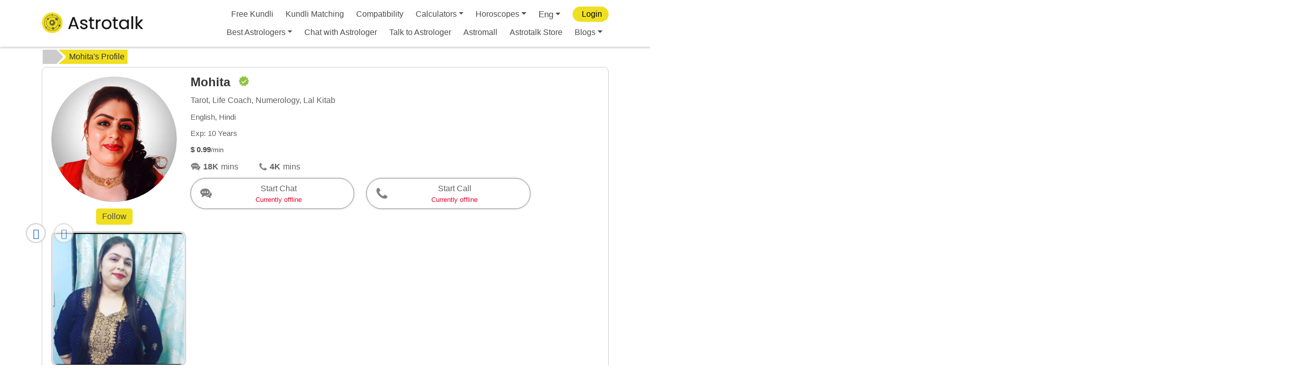

--- FILE ---
content_type: text/html; charset=utf-8
request_url: https://www.google.com/recaptcha/api2/anchor?ar=1&k=6LcOcMoZAAAAACytcWRqWrl13cVOXjAx2JEG_QHs&co=aHR0cHM6Ly9hc3Ryb3RhbGsuY29tOjQ0Mw..&hl=en&v=PoyoqOPhxBO7pBk68S4YbpHZ&size=invisible&anchor-ms=20000&execute-ms=30000&cb=5z9ueqjzom0n
body_size: 48735
content:
<!DOCTYPE HTML><html dir="ltr" lang="en"><head><meta http-equiv="Content-Type" content="text/html; charset=UTF-8">
<meta http-equiv="X-UA-Compatible" content="IE=edge">
<title>reCAPTCHA</title>
<style type="text/css">
/* cyrillic-ext */
@font-face {
  font-family: 'Roboto';
  font-style: normal;
  font-weight: 400;
  font-stretch: 100%;
  src: url(//fonts.gstatic.com/s/roboto/v48/KFO7CnqEu92Fr1ME7kSn66aGLdTylUAMa3GUBHMdazTgWw.woff2) format('woff2');
  unicode-range: U+0460-052F, U+1C80-1C8A, U+20B4, U+2DE0-2DFF, U+A640-A69F, U+FE2E-FE2F;
}
/* cyrillic */
@font-face {
  font-family: 'Roboto';
  font-style: normal;
  font-weight: 400;
  font-stretch: 100%;
  src: url(//fonts.gstatic.com/s/roboto/v48/KFO7CnqEu92Fr1ME7kSn66aGLdTylUAMa3iUBHMdazTgWw.woff2) format('woff2');
  unicode-range: U+0301, U+0400-045F, U+0490-0491, U+04B0-04B1, U+2116;
}
/* greek-ext */
@font-face {
  font-family: 'Roboto';
  font-style: normal;
  font-weight: 400;
  font-stretch: 100%;
  src: url(//fonts.gstatic.com/s/roboto/v48/KFO7CnqEu92Fr1ME7kSn66aGLdTylUAMa3CUBHMdazTgWw.woff2) format('woff2');
  unicode-range: U+1F00-1FFF;
}
/* greek */
@font-face {
  font-family: 'Roboto';
  font-style: normal;
  font-weight: 400;
  font-stretch: 100%;
  src: url(//fonts.gstatic.com/s/roboto/v48/KFO7CnqEu92Fr1ME7kSn66aGLdTylUAMa3-UBHMdazTgWw.woff2) format('woff2');
  unicode-range: U+0370-0377, U+037A-037F, U+0384-038A, U+038C, U+038E-03A1, U+03A3-03FF;
}
/* math */
@font-face {
  font-family: 'Roboto';
  font-style: normal;
  font-weight: 400;
  font-stretch: 100%;
  src: url(//fonts.gstatic.com/s/roboto/v48/KFO7CnqEu92Fr1ME7kSn66aGLdTylUAMawCUBHMdazTgWw.woff2) format('woff2');
  unicode-range: U+0302-0303, U+0305, U+0307-0308, U+0310, U+0312, U+0315, U+031A, U+0326-0327, U+032C, U+032F-0330, U+0332-0333, U+0338, U+033A, U+0346, U+034D, U+0391-03A1, U+03A3-03A9, U+03B1-03C9, U+03D1, U+03D5-03D6, U+03F0-03F1, U+03F4-03F5, U+2016-2017, U+2034-2038, U+203C, U+2040, U+2043, U+2047, U+2050, U+2057, U+205F, U+2070-2071, U+2074-208E, U+2090-209C, U+20D0-20DC, U+20E1, U+20E5-20EF, U+2100-2112, U+2114-2115, U+2117-2121, U+2123-214F, U+2190, U+2192, U+2194-21AE, U+21B0-21E5, U+21F1-21F2, U+21F4-2211, U+2213-2214, U+2216-22FF, U+2308-230B, U+2310, U+2319, U+231C-2321, U+2336-237A, U+237C, U+2395, U+239B-23B7, U+23D0, U+23DC-23E1, U+2474-2475, U+25AF, U+25B3, U+25B7, U+25BD, U+25C1, U+25CA, U+25CC, U+25FB, U+266D-266F, U+27C0-27FF, U+2900-2AFF, U+2B0E-2B11, U+2B30-2B4C, U+2BFE, U+3030, U+FF5B, U+FF5D, U+1D400-1D7FF, U+1EE00-1EEFF;
}
/* symbols */
@font-face {
  font-family: 'Roboto';
  font-style: normal;
  font-weight: 400;
  font-stretch: 100%;
  src: url(//fonts.gstatic.com/s/roboto/v48/KFO7CnqEu92Fr1ME7kSn66aGLdTylUAMaxKUBHMdazTgWw.woff2) format('woff2');
  unicode-range: U+0001-000C, U+000E-001F, U+007F-009F, U+20DD-20E0, U+20E2-20E4, U+2150-218F, U+2190, U+2192, U+2194-2199, U+21AF, U+21E6-21F0, U+21F3, U+2218-2219, U+2299, U+22C4-22C6, U+2300-243F, U+2440-244A, U+2460-24FF, U+25A0-27BF, U+2800-28FF, U+2921-2922, U+2981, U+29BF, U+29EB, U+2B00-2BFF, U+4DC0-4DFF, U+FFF9-FFFB, U+10140-1018E, U+10190-1019C, U+101A0, U+101D0-101FD, U+102E0-102FB, U+10E60-10E7E, U+1D2C0-1D2D3, U+1D2E0-1D37F, U+1F000-1F0FF, U+1F100-1F1AD, U+1F1E6-1F1FF, U+1F30D-1F30F, U+1F315, U+1F31C, U+1F31E, U+1F320-1F32C, U+1F336, U+1F378, U+1F37D, U+1F382, U+1F393-1F39F, U+1F3A7-1F3A8, U+1F3AC-1F3AF, U+1F3C2, U+1F3C4-1F3C6, U+1F3CA-1F3CE, U+1F3D4-1F3E0, U+1F3ED, U+1F3F1-1F3F3, U+1F3F5-1F3F7, U+1F408, U+1F415, U+1F41F, U+1F426, U+1F43F, U+1F441-1F442, U+1F444, U+1F446-1F449, U+1F44C-1F44E, U+1F453, U+1F46A, U+1F47D, U+1F4A3, U+1F4B0, U+1F4B3, U+1F4B9, U+1F4BB, U+1F4BF, U+1F4C8-1F4CB, U+1F4D6, U+1F4DA, U+1F4DF, U+1F4E3-1F4E6, U+1F4EA-1F4ED, U+1F4F7, U+1F4F9-1F4FB, U+1F4FD-1F4FE, U+1F503, U+1F507-1F50B, U+1F50D, U+1F512-1F513, U+1F53E-1F54A, U+1F54F-1F5FA, U+1F610, U+1F650-1F67F, U+1F687, U+1F68D, U+1F691, U+1F694, U+1F698, U+1F6AD, U+1F6B2, U+1F6B9-1F6BA, U+1F6BC, U+1F6C6-1F6CF, U+1F6D3-1F6D7, U+1F6E0-1F6EA, U+1F6F0-1F6F3, U+1F6F7-1F6FC, U+1F700-1F7FF, U+1F800-1F80B, U+1F810-1F847, U+1F850-1F859, U+1F860-1F887, U+1F890-1F8AD, U+1F8B0-1F8BB, U+1F8C0-1F8C1, U+1F900-1F90B, U+1F93B, U+1F946, U+1F984, U+1F996, U+1F9E9, U+1FA00-1FA6F, U+1FA70-1FA7C, U+1FA80-1FA89, U+1FA8F-1FAC6, U+1FACE-1FADC, U+1FADF-1FAE9, U+1FAF0-1FAF8, U+1FB00-1FBFF;
}
/* vietnamese */
@font-face {
  font-family: 'Roboto';
  font-style: normal;
  font-weight: 400;
  font-stretch: 100%;
  src: url(//fonts.gstatic.com/s/roboto/v48/KFO7CnqEu92Fr1ME7kSn66aGLdTylUAMa3OUBHMdazTgWw.woff2) format('woff2');
  unicode-range: U+0102-0103, U+0110-0111, U+0128-0129, U+0168-0169, U+01A0-01A1, U+01AF-01B0, U+0300-0301, U+0303-0304, U+0308-0309, U+0323, U+0329, U+1EA0-1EF9, U+20AB;
}
/* latin-ext */
@font-face {
  font-family: 'Roboto';
  font-style: normal;
  font-weight: 400;
  font-stretch: 100%;
  src: url(//fonts.gstatic.com/s/roboto/v48/KFO7CnqEu92Fr1ME7kSn66aGLdTylUAMa3KUBHMdazTgWw.woff2) format('woff2');
  unicode-range: U+0100-02BA, U+02BD-02C5, U+02C7-02CC, U+02CE-02D7, U+02DD-02FF, U+0304, U+0308, U+0329, U+1D00-1DBF, U+1E00-1E9F, U+1EF2-1EFF, U+2020, U+20A0-20AB, U+20AD-20C0, U+2113, U+2C60-2C7F, U+A720-A7FF;
}
/* latin */
@font-face {
  font-family: 'Roboto';
  font-style: normal;
  font-weight: 400;
  font-stretch: 100%;
  src: url(//fonts.gstatic.com/s/roboto/v48/KFO7CnqEu92Fr1ME7kSn66aGLdTylUAMa3yUBHMdazQ.woff2) format('woff2');
  unicode-range: U+0000-00FF, U+0131, U+0152-0153, U+02BB-02BC, U+02C6, U+02DA, U+02DC, U+0304, U+0308, U+0329, U+2000-206F, U+20AC, U+2122, U+2191, U+2193, U+2212, U+2215, U+FEFF, U+FFFD;
}
/* cyrillic-ext */
@font-face {
  font-family: 'Roboto';
  font-style: normal;
  font-weight: 500;
  font-stretch: 100%;
  src: url(//fonts.gstatic.com/s/roboto/v48/KFO7CnqEu92Fr1ME7kSn66aGLdTylUAMa3GUBHMdazTgWw.woff2) format('woff2');
  unicode-range: U+0460-052F, U+1C80-1C8A, U+20B4, U+2DE0-2DFF, U+A640-A69F, U+FE2E-FE2F;
}
/* cyrillic */
@font-face {
  font-family: 'Roboto';
  font-style: normal;
  font-weight: 500;
  font-stretch: 100%;
  src: url(//fonts.gstatic.com/s/roboto/v48/KFO7CnqEu92Fr1ME7kSn66aGLdTylUAMa3iUBHMdazTgWw.woff2) format('woff2');
  unicode-range: U+0301, U+0400-045F, U+0490-0491, U+04B0-04B1, U+2116;
}
/* greek-ext */
@font-face {
  font-family: 'Roboto';
  font-style: normal;
  font-weight: 500;
  font-stretch: 100%;
  src: url(//fonts.gstatic.com/s/roboto/v48/KFO7CnqEu92Fr1ME7kSn66aGLdTylUAMa3CUBHMdazTgWw.woff2) format('woff2');
  unicode-range: U+1F00-1FFF;
}
/* greek */
@font-face {
  font-family: 'Roboto';
  font-style: normal;
  font-weight: 500;
  font-stretch: 100%;
  src: url(//fonts.gstatic.com/s/roboto/v48/KFO7CnqEu92Fr1ME7kSn66aGLdTylUAMa3-UBHMdazTgWw.woff2) format('woff2');
  unicode-range: U+0370-0377, U+037A-037F, U+0384-038A, U+038C, U+038E-03A1, U+03A3-03FF;
}
/* math */
@font-face {
  font-family: 'Roboto';
  font-style: normal;
  font-weight: 500;
  font-stretch: 100%;
  src: url(//fonts.gstatic.com/s/roboto/v48/KFO7CnqEu92Fr1ME7kSn66aGLdTylUAMawCUBHMdazTgWw.woff2) format('woff2');
  unicode-range: U+0302-0303, U+0305, U+0307-0308, U+0310, U+0312, U+0315, U+031A, U+0326-0327, U+032C, U+032F-0330, U+0332-0333, U+0338, U+033A, U+0346, U+034D, U+0391-03A1, U+03A3-03A9, U+03B1-03C9, U+03D1, U+03D5-03D6, U+03F0-03F1, U+03F4-03F5, U+2016-2017, U+2034-2038, U+203C, U+2040, U+2043, U+2047, U+2050, U+2057, U+205F, U+2070-2071, U+2074-208E, U+2090-209C, U+20D0-20DC, U+20E1, U+20E5-20EF, U+2100-2112, U+2114-2115, U+2117-2121, U+2123-214F, U+2190, U+2192, U+2194-21AE, U+21B0-21E5, U+21F1-21F2, U+21F4-2211, U+2213-2214, U+2216-22FF, U+2308-230B, U+2310, U+2319, U+231C-2321, U+2336-237A, U+237C, U+2395, U+239B-23B7, U+23D0, U+23DC-23E1, U+2474-2475, U+25AF, U+25B3, U+25B7, U+25BD, U+25C1, U+25CA, U+25CC, U+25FB, U+266D-266F, U+27C0-27FF, U+2900-2AFF, U+2B0E-2B11, U+2B30-2B4C, U+2BFE, U+3030, U+FF5B, U+FF5D, U+1D400-1D7FF, U+1EE00-1EEFF;
}
/* symbols */
@font-face {
  font-family: 'Roboto';
  font-style: normal;
  font-weight: 500;
  font-stretch: 100%;
  src: url(//fonts.gstatic.com/s/roboto/v48/KFO7CnqEu92Fr1ME7kSn66aGLdTylUAMaxKUBHMdazTgWw.woff2) format('woff2');
  unicode-range: U+0001-000C, U+000E-001F, U+007F-009F, U+20DD-20E0, U+20E2-20E4, U+2150-218F, U+2190, U+2192, U+2194-2199, U+21AF, U+21E6-21F0, U+21F3, U+2218-2219, U+2299, U+22C4-22C6, U+2300-243F, U+2440-244A, U+2460-24FF, U+25A0-27BF, U+2800-28FF, U+2921-2922, U+2981, U+29BF, U+29EB, U+2B00-2BFF, U+4DC0-4DFF, U+FFF9-FFFB, U+10140-1018E, U+10190-1019C, U+101A0, U+101D0-101FD, U+102E0-102FB, U+10E60-10E7E, U+1D2C0-1D2D3, U+1D2E0-1D37F, U+1F000-1F0FF, U+1F100-1F1AD, U+1F1E6-1F1FF, U+1F30D-1F30F, U+1F315, U+1F31C, U+1F31E, U+1F320-1F32C, U+1F336, U+1F378, U+1F37D, U+1F382, U+1F393-1F39F, U+1F3A7-1F3A8, U+1F3AC-1F3AF, U+1F3C2, U+1F3C4-1F3C6, U+1F3CA-1F3CE, U+1F3D4-1F3E0, U+1F3ED, U+1F3F1-1F3F3, U+1F3F5-1F3F7, U+1F408, U+1F415, U+1F41F, U+1F426, U+1F43F, U+1F441-1F442, U+1F444, U+1F446-1F449, U+1F44C-1F44E, U+1F453, U+1F46A, U+1F47D, U+1F4A3, U+1F4B0, U+1F4B3, U+1F4B9, U+1F4BB, U+1F4BF, U+1F4C8-1F4CB, U+1F4D6, U+1F4DA, U+1F4DF, U+1F4E3-1F4E6, U+1F4EA-1F4ED, U+1F4F7, U+1F4F9-1F4FB, U+1F4FD-1F4FE, U+1F503, U+1F507-1F50B, U+1F50D, U+1F512-1F513, U+1F53E-1F54A, U+1F54F-1F5FA, U+1F610, U+1F650-1F67F, U+1F687, U+1F68D, U+1F691, U+1F694, U+1F698, U+1F6AD, U+1F6B2, U+1F6B9-1F6BA, U+1F6BC, U+1F6C6-1F6CF, U+1F6D3-1F6D7, U+1F6E0-1F6EA, U+1F6F0-1F6F3, U+1F6F7-1F6FC, U+1F700-1F7FF, U+1F800-1F80B, U+1F810-1F847, U+1F850-1F859, U+1F860-1F887, U+1F890-1F8AD, U+1F8B0-1F8BB, U+1F8C0-1F8C1, U+1F900-1F90B, U+1F93B, U+1F946, U+1F984, U+1F996, U+1F9E9, U+1FA00-1FA6F, U+1FA70-1FA7C, U+1FA80-1FA89, U+1FA8F-1FAC6, U+1FACE-1FADC, U+1FADF-1FAE9, U+1FAF0-1FAF8, U+1FB00-1FBFF;
}
/* vietnamese */
@font-face {
  font-family: 'Roboto';
  font-style: normal;
  font-weight: 500;
  font-stretch: 100%;
  src: url(//fonts.gstatic.com/s/roboto/v48/KFO7CnqEu92Fr1ME7kSn66aGLdTylUAMa3OUBHMdazTgWw.woff2) format('woff2');
  unicode-range: U+0102-0103, U+0110-0111, U+0128-0129, U+0168-0169, U+01A0-01A1, U+01AF-01B0, U+0300-0301, U+0303-0304, U+0308-0309, U+0323, U+0329, U+1EA0-1EF9, U+20AB;
}
/* latin-ext */
@font-face {
  font-family: 'Roboto';
  font-style: normal;
  font-weight: 500;
  font-stretch: 100%;
  src: url(//fonts.gstatic.com/s/roboto/v48/KFO7CnqEu92Fr1ME7kSn66aGLdTylUAMa3KUBHMdazTgWw.woff2) format('woff2');
  unicode-range: U+0100-02BA, U+02BD-02C5, U+02C7-02CC, U+02CE-02D7, U+02DD-02FF, U+0304, U+0308, U+0329, U+1D00-1DBF, U+1E00-1E9F, U+1EF2-1EFF, U+2020, U+20A0-20AB, U+20AD-20C0, U+2113, U+2C60-2C7F, U+A720-A7FF;
}
/* latin */
@font-face {
  font-family: 'Roboto';
  font-style: normal;
  font-weight: 500;
  font-stretch: 100%;
  src: url(//fonts.gstatic.com/s/roboto/v48/KFO7CnqEu92Fr1ME7kSn66aGLdTylUAMa3yUBHMdazQ.woff2) format('woff2');
  unicode-range: U+0000-00FF, U+0131, U+0152-0153, U+02BB-02BC, U+02C6, U+02DA, U+02DC, U+0304, U+0308, U+0329, U+2000-206F, U+20AC, U+2122, U+2191, U+2193, U+2212, U+2215, U+FEFF, U+FFFD;
}
/* cyrillic-ext */
@font-face {
  font-family: 'Roboto';
  font-style: normal;
  font-weight: 900;
  font-stretch: 100%;
  src: url(//fonts.gstatic.com/s/roboto/v48/KFO7CnqEu92Fr1ME7kSn66aGLdTylUAMa3GUBHMdazTgWw.woff2) format('woff2');
  unicode-range: U+0460-052F, U+1C80-1C8A, U+20B4, U+2DE0-2DFF, U+A640-A69F, U+FE2E-FE2F;
}
/* cyrillic */
@font-face {
  font-family: 'Roboto';
  font-style: normal;
  font-weight: 900;
  font-stretch: 100%;
  src: url(//fonts.gstatic.com/s/roboto/v48/KFO7CnqEu92Fr1ME7kSn66aGLdTylUAMa3iUBHMdazTgWw.woff2) format('woff2');
  unicode-range: U+0301, U+0400-045F, U+0490-0491, U+04B0-04B1, U+2116;
}
/* greek-ext */
@font-face {
  font-family: 'Roboto';
  font-style: normal;
  font-weight: 900;
  font-stretch: 100%;
  src: url(//fonts.gstatic.com/s/roboto/v48/KFO7CnqEu92Fr1ME7kSn66aGLdTylUAMa3CUBHMdazTgWw.woff2) format('woff2');
  unicode-range: U+1F00-1FFF;
}
/* greek */
@font-face {
  font-family: 'Roboto';
  font-style: normal;
  font-weight: 900;
  font-stretch: 100%;
  src: url(//fonts.gstatic.com/s/roboto/v48/KFO7CnqEu92Fr1ME7kSn66aGLdTylUAMa3-UBHMdazTgWw.woff2) format('woff2');
  unicode-range: U+0370-0377, U+037A-037F, U+0384-038A, U+038C, U+038E-03A1, U+03A3-03FF;
}
/* math */
@font-face {
  font-family: 'Roboto';
  font-style: normal;
  font-weight: 900;
  font-stretch: 100%;
  src: url(//fonts.gstatic.com/s/roboto/v48/KFO7CnqEu92Fr1ME7kSn66aGLdTylUAMawCUBHMdazTgWw.woff2) format('woff2');
  unicode-range: U+0302-0303, U+0305, U+0307-0308, U+0310, U+0312, U+0315, U+031A, U+0326-0327, U+032C, U+032F-0330, U+0332-0333, U+0338, U+033A, U+0346, U+034D, U+0391-03A1, U+03A3-03A9, U+03B1-03C9, U+03D1, U+03D5-03D6, U+03F0-03F1, U+03F4-03F5, U+2016-2017, U+2034-2038, U+203C, U+2040, U+2043, U+2047, U+2050, U+2057, U+205F, U+2070-2071, U+2074-208E, U+2090-209C, U+20D0-20DC, U+20E1, U+20E5-20EF, U+2100-2112, U+2114-2115, U+2117-2121, U+2123-214F, U+2190, U+2192, U+2194-21AE, U+21B0-21E5, U+21F1-21F2, U+21F4-2211, U+2213-2214, U+2216-22FF, U+2308-230B, U+2310, U+2319, U+231C-2321, U+2336-237A, U+237C, U+2395, U+239B-23B7, U+23D0, U+23DC-23E1, U+2474-2475, U+25AF, U+25B3, U+25B7, U+25BD, U+25C1, U+25CA, U+25CC, U+25FB, U+266D-266F, U+27C0-27FF, U+2900-2AFF, U+2B0E-2B11, U+2B30-2B4C, U+2BFE, U+3030, U+FF5B, U+FF5D, U+1D400-1D7FF, U+1EE00-1EEFF;
}
/* symbols */
@font-face {
  font-family: 'Roboto';
  font-style: normal;
  font-weight: 900;
  font-stretch: 100%;
  src: url(//fonts.gstatic.com/s/roboto/v48/KFO7CnqEu92Fr1ME7kSn66aGLdTylUAMaxKUBHMdazTgWw.woff2) format('woff2');
  unicode-range: U+0001-000C, U+000E-001F, U+007F-009F, U+20DD-20E0, U+20E2-20E4, U+2150-218F, U+2190, U+2192, U+2194-2199, U+21AF, U+21E6-21F0, U+21F3, U+2218-2219, U+2299, U+22C4-22C6, U+2300-243F, U+2440-244A, U+2460-24FF, U+25A0-27BF, U+2800-28FF, U+2921-2922, U+2981, U+29BF, U+29EB, U+2B00-2BFF, U+4DC0-4DFF, U+FFF9-FFFB, U+10140-1018E, U+10190-1019C, U+101A0, U+101D0-101FD, U+102E0-102FB, U+10E60-10E7E, U+1D2C0-1D2D3, U+1D2E0-1D37F, U+1F000-1F0FF, U+1F100-1F1AD, U+1F1E6-1F1FF, U+1F30D-1F30F, U+1F315, U+1F31C, U+1F31E, U+1F320-1F32C, U+1F336, U+1F378, U+1F37D, U+1F382, U+1F393-1F39F, U+1F3A7-1F3A8, U+1F3AC-1F3AF, U+1F3C2, U+1F3C4-1F3C6, U+1F3CA-1F3CE, U+1F3D4-1F3E0, U+1F3ED, U+1F3F1-1F3F3, U+1F3F5-1F3F7, U+1F408, U+1F415, U+1F41F, U+1F426, U+1F43F, U+1F441-1F442, U+1F444, U+1F446-1F449, U+1F44C-1F44E, U+1F453, U+1F46A, U+1F47D, U+1F4A3, U+1F4B0, U+1F4B3, U+1F4B9, U+1F4BB, U+1F4BF, U+1F4C8-1F4CB, U+1F4D6, U+1F4DA, U+1F4DF, U+1F4E3-1F4E6, U+1F4EA-1F4ED, U+1F4F7, U+1F4F9-1F4FB, U+1F4FD-1F4FE, U+1F503, U+1F507-1F50B, U+1F50D, U+1F512-1F513, U+1F53E-1F54A, U+1F54F-1F5FA, U+1F610, U+1F650-1F67F, U+1F687, U+1F68D, U+1F691, U+1F694, U+1F698, U+1F6AD, U+1F6B2, U+1F6B9-1F6BA, U+1F6BC, U+1F6C6-1F6CF, U+1F6D3-1F6D7, U+1F6E0-1F6EA, U+1F6F0-1F6F3, U+1F6F7-1F6FC, U+1F700-1F7FF, U+1F800-1F80B, U+1F810-1F847, U+1F850-1F859, U+1F860-1F887, U+1F890-1F8AD, U+1F8B0-1F8BB, U+1F8C0-1F8C1, U+1F900-1F90B, U+1F93B, U+1F946, U+1F984, U+1F996, U+1F9E9, U+1FA00-1FA6F, U+1FA70-1FA7C, U+1FA80-1FA89, U+1FA8F-1FAC6, U+1FACE-1FADC, U+1FADF-1FAE9, U+1FAF0-1FAF8, U+1FB00-1FBFF;
}
/* vietnamese */
@font-face {
  font-family: 'Roboto';
  font-style: normal;
  font-weight: 900;
  font-stretch: 100%;
  src: url(//fonts.gstatic.com/s/roboto/v48/KFO7CnqEu92Fr1ME7kSn66aGLdTylUAMa3OUBHMdazTgWw.woff2) format('woff2');
  unicode-range: U+0102-0103, U+0110-0111, U+0128-0129, U+0168-0169, U+01A0-01A1, U+01AF-01B0, U+0300-0301, U+0303-0304, U+0308-0309, U+0323, U+0329, U+1EA0-1EF9, U+20AB;
}
/* latin-ext */
@font-face {
  font-family: 'Roboto';
  font-style: normal;
  font-weight: 900;
  font-stretch: 100%;
  src: url(//fonts.gstatic.com/s/roboto/v48/KFO7CnqEu92Fr1ME7kSn66aGLdTylUAMa3KUBHMdazTgWw.woff2) format('woff2');
  unicode-range: U+0100-02BA, U+02BD-02C5, U+02C7-02CC, U+02CE-02D7, U+02DD-02FF, U+0304, U+0308, U+0329, U+1D00-1DBF, U+1E00-1E9F, U+1EF2-1EFF, U+2020, U+20A0-20AB, U+20AD-20C0, U+2113, U+2C60-2C7F, U+A720-A7FF;
}
/* latin */
@font-face {
  font-family: 'Roboto';
  font-style: normal;
  font-weight: 900;
  font-stretch: 100%;
  src: url(//fonts.gstatic.com/s/roboto/v48/KFO7CnqEu92Fr1ME7kSn66aGLdTylUAMa3yUBHMdazQ.woff2) format('woff2');
  unicode-range: U+0000-00FF, U+0131, U+0152-0153, U+02BB-02BC, U+02C6, U+02DA, U+02DC, U+0304, U+0308, U+0329, U+2000-206F, U+20AC, U+2122, U+2191, U+2193, U+2212, U+2215, U+FEFF, U+FFFD;
}

</style>
<link rel="stylesheet" type="text/css" href="https://www.gstatic.com/recaptcha/releases/PoyoqOPhxBO7pBk68S4YbpHZ/styles__ltr.css">
<script nonce="dRBNc4VkIbPcS2AK5sEdGQ" type="text/javascript">window['__recaptcha_api'] = 'https://www.google.com/recaptcha/api2/';</script>
<script type="text/javascript" src="https://www.gstatic.com/recaptcha/releases/PoyoqOPhxBO7pBk68S4YbpHZ/recaptcha__en.js" nonce="dRBNc4VkIbPcS2AK5sEdGQ">
      
    </script></head>
<body><div id="rc-anchor-alert" class="rc-anchor-alert"></div>
<input type="hidden" id="recaptcha-token" value="[base64]">
<script type="text/javascript" nonce="dRBNc4VkIbPcS2AK5sEdGQ">
      recaptcha.anchor.Main.init("[\x22ainput\x22,[\x22bgdata\x22,\x22\x22,\[base64]/[base64]/bmV3IFpbdF0obVswXSk6Sz09Mj9uZXcgWlt0XShtWzBdLG1bMV0pOks9PTM/bmV3IFpbdF0obVswXSxtWzFdLG1bMl0pOks9PTQ/[base64]/[base64]/[base64]/[base64]/[base64]/[base64]/[base64]/[base64]/[base64]/[base64]/[base64]/[base64]/[base64]/[base64]\\u003d\\u003d\x22,\[base64]\\u003d\\u003d\x22,\[base64]/Z8OfOsKrw7LDgsOrwr7DjA/[base64]/wqjCuMOiE2tBasOnwqnDpsK5GsObw6Frw6UDw4dNOMOCw7HCjsOxw5rCgsOgwoAuEsOhOUzChiRSwoUmw6pBL8KeJBh7AgTCucKHVw5wHn9wwpYDwpzCqAjCtnJuwpQ+LcOfScOqwoNBbcO2Dmkqwq/ChsKjfcO7wr/DqmtgA8KGw4nCvsOuUCTDuMOqUMOuw6bDjMK4BMOgSsOSwqTDgW0Pw7Q0wqnDrllXTsKRdgJ0w7zCiD3CucOHQcOVXcOvw6LCncOLRMKQwp/DnMOnwr5NZkMxwoPCisK7w6JwfsOWfcKpwolXSsK1wqFaw5zCucOwc8Opw7TDsMKzAFTDmg/DgsK0w7jCvcKMUUtwEcOGRsOrwqMkwpQwA0MkBBFywqzCh3LCkcK5cSrDo0vClGsiVHXDihQFC8KWWMOFEGzCnUvDsMKawqVlwrMwLgTCtsKAw5oDDFnCphLDuEpTJMO/[base64]/CjMOXf8O7w7LCl3/CkUd5ZnAOcHzDv8KtwqzDq2IwbMOFL8KOw5DDkMO6BcONw5wfDcO0wrEUwq1rwpHCgcK0NsKTwrzDqcKKLMObw7rDlsOww7zDmm7DkBdqw5F8dsK3wq3CqMK5VMKgw6vDjsOUHDE9w4zDmcOVJ8KHXMKswqsebsOHNsK4w69sS8OJRDpXwrLCm8OFMmB/KMKywrzDtSBmYQTDlcO+McO0bkkQVTXDh8KCBj5MZ2E2AMKWZnHDqcOOfMOGOsO2wr/ChsOca2HDt3FEw7/DosOWwprCqcO+ZiXDuWLDocKbwoAXSgrCssOcw5/[base64]/DsEs2w7lsw4FHwo3CqWUrK3JHwqt3w4zCj8KwRUYCdsOQw74WMUZiwoJTw7ElD3oYworCiEDDgXA8ccKRUy/CvMOTJHBXFH/DhcO/wonCtTomfsOqw57CqRdtJ3zDjTPDo2gLwp9NLMK3w6rCqcK+Lxolw67CgDfCiDBawp8Nw43CnF48WBkCwozClsKeOsKiJx3CtXjDu8KKwrbDrGhtWcKeQFbDtCjCnMOfwoY9Yx/CvcK9bTI7LSHDscO7wq94w6HDmcOlw4fCk8O/wo/CtQXCo2sLA2d3w7jCjcOvKxjDpcOSwqdIwrXDo8OPwqHCosOiw5LCvcOBwpbCicKkPsOpQMOrwrnCkH9Xw5DClgchUMOrJDs/HcO8w4l6woRqw6LDmMOxH29UwpR9ScO5wrx4w7rCh1TCr1fCg0ITwrHCrVBxw6pwO2XConvDg8ORB8OLeQgnWMK7RcO5bkXDkirDusOUaCXCrsODwpjCiH4sUsK+McONwrAsf8KLw4DCpA4ow4/Cm8OCDWPDsgnCscKtw6DDuDvDomQJfMKSMwDDjUfCtMOUw4A1bcKAdAQ2XMKVw6LCmC7DnMKDCMOBwrTDnsK+woRjcjLCrk7DkT0Cw7x9woHDjMK8w43ClsKvw5rDjEJpBsKWREkkQm/Di1p/wrfDlVvCkkzCrcK6wog2w4A+HsKzVsOkH8KGw5lmHxDDscKOw495H8ObVh7CtMKTwoHDs8OuWzrDoyYcRMKnw7jDnXvCi3HCiBnCjMKCJsOZw5RlBsOVdxc/EMOiw53DjMKuwqVGVC7DmsONw7/Ck1nDkgHDoHImJcOcZMOfw4rCmsOSwpDDrD3CqcOAXsKoHhjDoMKkwoEKWH7DpEPDjcKTPlZTw4hiw49vw6F2w6vCk8O6dsOFw5fDnMOKCAkVwqx5w7c5RsKJJS5Dw40Lwq3ClsKTZ0JdB8O1wp/CkcOCwobCnhgBLMOkUMOcRhEGDm7DmFUWw5bDmsO/wqHCssKlw4LDhsKtwp4/wojDsDZzwrxmOUlUA8KPw6rDnwTCqCTCrjNPw67CgsOdKWPCv2BLRU7Cum3CqEkMwqlVw4LDj8Kpw43DsgLDvMKNwq/CvMOaw6ARP8OePMOQKBFIGX0CSsKbw4phwp5yw5kXw6M1wrBow7Iow6jDtcOdGilDwp5zQBnDucKXRsKpw7fCq8K6GsOlCT/Dn2TCksOkZy/CtsKBwpHCvcODb8KOdMOaNsOcSkDDucKfSRUWw7NXKMO6w6UBwofDkcKvHz5gwog1a8KOYsOlMTvDtm/DoMKcBMO1S8K1esKsU3Niw4s3wpQmw6JHZMOQw7fCs0jDn8OQw57CicK7w7DCkcKxw7TCt8Olw6rDpx12DVBGbMK5wqEUfEXCiD/DvB/CrMKVFMK7wrgxIMKNCMKPCcKbV2drC8KPJ3lNGRfCtSXDnjxLIcOPwrfDrsK0w4o/ETbDoHkhwojDuFfCnxp9wp3DnMKIOGHDgGvCgMKlKCnDsk3Cs8OjEsOCWsO0w7nDp8KHwpkZwq7CssOdXg/Cmx3DnkfCvU9Dw5vDokMHVSlWPsOsZ8K6woTCo8OZL8Kbw5VFMsOkwrrDjsKTwpfDksKlw4bCsTzChhzDqEh6NnfDnjXCqi/Co8O7HMKXc1MpLEDCgsKSESzDsMKkw53DpMO4RxIewr/DhyzDtMK7w5ZFw5Q1TMK/EMKnYsKeIyrDgVPCh8KpZkBgwrREwrVRwrPDnHkBZ1cJFcOMw69jNT7Cs8KFV8KiXcK/w5Bcw7HDkC3CgWHCqQTDn8OPCcKWHjBLGDxIUcKBFcK6PcOnN3Y9w4nCrn3DhcOuXMKXwr3Do8OywpJAbMKjwqXCn3/CrsKDwonDqg4xwrt9w6nCrMKRw43Ck3/DsyciwpLCncKhwoFewrnDqm4Yw6XClVp/FMOXNMOnw7Fmw5ZCw7DCusKJFVxvwq9zw5HCqDjDrUrDq1LDlmkvw4F6b8KdX2fDgRoaW3MKWsKpw4LCmBJOw6XDi8ONw6nDoFlyEF06w4LDrRjDvFoHKgZaZsKzw5oZaMOIw5jDh0EiNMORw6TCj8OyMMOhC8O/[base64]/[base64]/DpsKXWg3CmW0VBcOKNsO2wopyw5fCgsOfMcK2w6nCki7Cj1/ClG8vX8KgTA0Jw7HChEZqacOjw7zCqVjDs2Y8wrJwwoQ1NxfDt0XDplLDgBbDll3CkSXCgcOYwrc5w7V1w7PCikRkwq1GwpTCrjvCi8KTw57CnMONJMO1wq9NKBxuwpjCusO0w7obw7bCnMKfQirDjSjDj3XCncK/R8Kdw4wvw5QLwr43w6FZw4Qtw5TDksKAXsOewpvDocKAacK3FMKWOcK/VsOxw4rCli8PwrsWw4A7wr/ClyfDqWnColfDozbDn13CphIbIEklw4PDuRfDjcKtFxUlLgXDjcK9QyXDsh/[base64]/CsHrCmg9dwqgKwrAEw7LDonIHXsKrw7/CqcK1Xk1QWcKrw5Ykw4bDmGZnwpjDosOYwpDCosKZwrjCu8K7LsKtwo9FwrgHw75Vw7vDpGsnw7LCnFnDqF7Du0hMUcOxwrt7w7I1HsOcwrTDsMKxQRPCgXwdKgzDr8OdHsKfw4XDp0PChVcsV8KZw49Yw7ZRFioAw5PDnsOPQMOeVsOtw5x5wq/[base64]/DtcO7Sl4mOTMNw7FYAD3DscOIXsOsw7DCvFzDjsOZwrPCl8OWwpTDlCHCm8O2cVzDmMKawp3Dr8Knw4fDgsO1JQ/[base64]/P33CrMK4YmjCtcO3w5hAT8OaLsKwWsOYAsKewqtbwr7Cmw4ewrxuwqXCgg5+wr7DrX0zwoPCsWBqMcKMwrBqw6fCjV3CvnIBwrHCrMOhw7PDh8KNw7tdE0J4WGbCrxhMUcK8T2TDoMK/[base64]/CvUJ2w484wrbCgWFdBXZbwpTCvjLDswwKbjFZaA9kwqXCjhRhUhdIScO7w74iw7HDlsOkZcOdw6JNMsO3TcK+YnotwrLCpVHCrMO/woPCgm/DhWjDqykwaTE3QBUzTMK4wp1owo54DAYUw5zCgWVdw7/CqThvwoRFLBXDlmIYwprCgsK0w7ofGT3CpDjDiMOcEsO0wqjDuGFiJ8KWwqTCscKYLWd4wpvClMOzEMKXwoDDq3nDhhcZC8O6wr/[base64]/esKrw6Vjw5Nbw65oasO+Dk0VN1LCp07Ckh0LdRhldQLDrcKVw70Vw4bClMOWw7dfw7TDqMKpN1xIwq7Cp1fDtilvKcOnWcKIwobDmcKrwq/CvsKgXFzDgMKjcnbDoR9sTkBVwoRwwqERw6/CvcKEwqXDocKBwpQjYTHDvRoGw6/Cq8OiLR10w5t1wqZGw6bCuMKjw4bDncO6ax9jwpIbw70cNifCj8Kaw4UswotNwrdaSxLCtMK0Lgp8BDPCqsK7TsOjwonDoMOqLcKzwogvEMKYwo4qwrXClMKwdENPwqAsw5Fdw6EZw7/CvMK4fsKkwoBQUCLCnG8pw6AVIh0hwr8Lw4bDr8OrwprDr8KfwqYnwpRdVnHDpsKWwoXDlDzCncObSsK9w6bDisK5CMOPHMOxUi3DmsKiSnfDqsOxE8OCNj/CqcO7b8OJw5ZJR8Kcw7rCqC1+wrogJBcSwprDsE/DuMOrwpXDnMKvPw8sw7rDu8OjwrnDun3CnA1UwrQ3YcK5bsOOwqfCmcKEwrTCpHDClsOBWcK2CcKYwoDDrTh3f20oa8KqKMObCMKnwr/Dn8OIw6k2wrpOw6LClxUKwqzCjkPDq3TCkFrDpWMvw7jDjsKgFMK2wqZfYT8lwrvDlcKnD0vCpDVuwp4cw61MLcKffn8xdcKycE/Ckh53wpIvwpfCosOVVMKZNMOYwph0w6nCjMOrYsKybMKUEMKsJB55wofDpcOadhzCmWLCv8KBY3FefXAlXhjCisOZJsKaw69UC8KKw6VFGHfCugjChUvCqiLCncOvbhfDmMKAMcKqw7g4a8K1I0LCkMKaayolV8O/HiZKwpdjZsOHIjPDssKkw7fCnjt1BcKiBk9gwoUJw7DDl8OQGsKfA8ONw4B/[base64]/CvcK7w6NIwoMEHArDjB8GwqBmwrNRfUt4wr/DjMKyTMOYCV/DsHRwwrXDg8OFwoHDgEsdwrTDssKTXcK4SjhlXAfDmXEyWcKNwpLCon0iNBt1VzDDiHnDpjUfwpkXMV3CniPDq3BCG8Oiw6DCvWjDmcOBcWdAw6RhdmJEw5XDtMOhw6UrwrgEw7hiwpnDshULKFDCjU0qbsKLPMOnwr/DpSbCqzXCvAYyXsKuwoMtJz7CsMO8woPDmhjCl8OqwpTDnANvXS3Dti/DjcKKwrZ0w4nCii9vwqvCulgaw57DiWAzNsK9ScKpfcK9wqxGwqrDm8KVDFDDsTvDqz7CqW7Du2/DmkbCn1TDr8KRBMORZMKWJ8OdeH7ClCJMwrTCo0IQFHsRIC7DhUHCgj/[base64]/[base64]/Dn8KXf0tGwprClsKXw70adXQqw6zDoFTCmMONwosvU8OoZ8Ofw6PCsmzDjMO/[base64]/w5MQIiw/wrAfw6klTQ3CoMOQw5oqw4lcbw/Dp8KOPMKmTnF6wotVJhDCvMKDwr7DiMO5aE3CmxnCisO6VMK9AcKewpHDnMKfOh9KwpXCjcOICMOCDGjDuWrClcKMw5JLPDDDsFzCv8Kvw53ChGw/McKcw6gqw5wBwp4lXxxtAh4Tw4/DrioRA8KWwqZzwq5Owo3CksKFw7/CkXUCwrIKwpUxaghbwrpbw54+wpHDrRs/w4TCr8Oow51basKPccOMwo9QwrXClRvDpMO0w4TDvsK9wpggTcOGw5okXsObwqLDnsKlwpZpMsK7wqFbwqPCsWnChsK5wrgLNcK7fDxOw4LChcOkKMKnYEVFc8O0w7ppVMKSWMKFw44kNAw8Q8OmOMK9w41YOMO5CsOLwq9wwobDrT7CqMKYwo/Cl2bCq8O3JVvDvcKeGsKwC8OZw7HDgQRpHMKIwoLDgcKnBcKxwoQlw53Dig19w4tEdMKawq/Dj8OqfMOmGVTDm0RPVTxEEhTCjSXDlMKoWWdAw6TDhH4rwpzDtMKDw67DvsORHVfDogzDggvCtUJrIsKdDT05wrHDjcOCUMODQEFTUMK7wqVJw6LCnsKSLsKeeE3DnkzCkMKUKMOuNcKcw50jw4/ClTMmR8KSw64kwoBMwolDw7paw7odwpfDpcKrVVjDnUhyYSbCkXfCtg0yRwpUwpYhw4rDksOCw7YOCMK1EGtII8OENMKjS8OkwqZcwo1zX8OWXXMwwqrDisKawqHCo2tSdXnDiD5DCcOaTTbCgATDq37CtcOvJsKZw7LDnsOmc8OsKGbDjMOTw6djw64QO8OIwq/CuGbDqsK7WFJxwoI1w67CiUfDtnvCsTEmw6BMAxDDvsO6wrLDtMONV8OuwobDpSzDmhsuRkDChkgxc2wkwpTCpsObLsKyw7kDw7HCiVjCqcOfL1vCtMOIwpfCpUcsw7ZYwqzCoWvDq8OOwrElwpQsFzDCkCjCk8KAw5I/[base64]/DiTEpEcOGb1vDtcKXwpUhwoBhwpnDmVtjw5PDuMO1w5TDl2Yowr/DlcOCPkppwqvCm8K4e8K0wo9nfWFdw6Vww6PDnlMDw5TCnDF+JyTDvS7Dmj7Dv8OWW8O5woksKgTClz3DmjnCqifDvWMEwqJrwrBrw57DkxPCkCLDqsOjZWvDkSjDu8KnfMKJAgUJJWjDiCo2wofChcOnw6LCqsOcw6fDiR/CrTHDvHTDjWTDv8KeccOBwpIGwrtPT01NwrTChl1Jw4oWJGE/wpFFP8OWIg7Cow1XwokuOcKPJcKaw6dDw63DjMOeQMOYF8ODO1U8w5zDiMKjYwZjd8KSw7ITwqXDvXPDm1nDuMOBw5MAVTE1S0wqwpYBw5QJw7hpw4MPOGkTYk/[base64]/DvMK3K08zw5jCosKDSMKLKEnDuQ7ClcOQQ8KZNsOrVMKxwpgyw6PCknxWw4RkZcO6w6fCmMOqSDZhw77CmMO9L8KjSXZkw4RSK8KdwrJYX8Owb8KZwrZMw6LCqlU3G8KZAsK7KmnDgsO/W8O2w4TDsRUBECxCIGV1GCcqwrnDnnggQMOxw6fDrcOWw6XDrsOeS8OiwqHDn8Kxw4XDswI9fMK9TFvCl8Odw69Twr7DhMOXY8Obfx7CgATCsmEww7jCr8KOwqNNOWwMBMOvDkzCqcOQwq7DlGpJQsKVEwTCgC4Yw73CvsOHShbDgS1dw6bCvFjCkioJe3/CgjgFIiwuG8Kxw63DuhfDm8KLUGEawoJewpjCtWUAHMOTGlrDkhM3w5HCoEk2ScOyw7XCvA4QVW7CjcOBTRkRISLCtlUNwpd7w79pektjwr0FPsO/LsKRAxdBBUsJwpTDp8KsSHXDhHgFR3fCqHpjcsKtC8KXw65LX1xww68Dw5jCsB3Cq8K8wqgkb2HDmcKJXG3CmBglw5pFHTBzKAV1wq/DmcO9w5rChMKYw4rCllnDnnJXHMOkwrFAZ8K1bWrCkWRDwoPCmcK3wqfCgcOPwrbDpCjCiBzDlcOpw4Yvw73ClcKoD1oVM8KIwpvDty/[base64]/PV3CvMOVwobDsm1swoovI3UTACJDw7p/Ei4Ww45KwrI2aBtNwpfDosKhw5LCqMKcwot3MMOdwqXCssK1GzHDk1/[base64]/CqcK9w71nCQZ/w5bDqMKww6jDlsO6w7UvecKYcsOcw7BLwonDtFfChMKww47CqGXDqGhZPT/DtsKWwo8ow4jDhWbCg8OWfsOUBsK5w6PCssK9w5Biwr/ChB/CnsKOw5PCjkXCpMOgFsOCF8ORbQnCscKxasKxIFVXwq9zw5rDk1bCl8O6w6FPwpoiBm5Sw4/[base64]/w57CtMKWNQxew6Jmwr1ADVpeO8OvVMKkwrPCh8O2HXXDkMOBwpxawpoqw6JYw4DCh8KdcMKLw4LDhW7CnG/Ck8OheMKrYig9w5bDlcKHw5jChTlsw4TCtsKXw69qDMOJR8KoOsOfQlJFVcOPwpjDkkUPPcOxCkRpfCjCpzXDvcKLKyhew7PDhydywqB7KyvCpyNzwrLDrD/CsBIceEJCw57Ckm1DSsOfwpILwp7DpwwJw43Cuwt8RMKcQMOVN8OQCMOBR2/DrWtrw4zCgBzDoHRzAcK/[base64]/[base64]/ZcKMw6RILMKvK1DCvXXDvMO5wq1OfQHCoiLDjcK6Y8OeVcOfTcO+w61mXcKedxJgThDDpHjDucKcw6p7TwLDoD51dAplTz9OJsKkwo7Cs8OsXMOHTFU/OxrCscOhRcOLGMKewpMZWcOuwo9NHcKYwrYdHyU3FFgKKWIXbsOdMkvCrW/Dsw8Mw4BUwprCrMOTC08bw7ZvScKRwpTCo8K2w7TCvMOfw5jDtcOXD8O1w7YIwpvDtXrDncKvMMO0T8OCDRvDv30Sw54oKMKfwrfDunV1wp00esK/[base64]/FiB0wrTDmHTCoztXG0EwIsOMdsKoT3nCnMOwYXE/XGLDt03DtsKuw70NwrPCjsKewosWwqZqw7TCvF/Du8KOSwfCsF/CjTQgwo/Dl8OHw4BsWMKgw63CiGc8w4HClMKjwrMpw4PCgEtrGsONZjrDucKBIMOzw5Yhw4A/PHLDvcKYDRbCtH1qwogvUcOHwrjDui/Co8KGwp8Qw5/CrxQ4wrEew7/DtTfDr1jDn8KDw4rCiwHCu8KDwqnCrsOJwoA0w6PDgAhWFWZKwrgMV8KrZsKlGMKSwr1dciHCpDnDkyXDqcOPCG/DqsK0worCgg87w6nCl8OEAAvCt1hREsKjOwnChxZLFVBcdsOqH2ZhTFDDiFTDo3/Dv8KRw7XDvMOJYMOMHXHDs8KJWk4LLMKzw7QqABvDnydbKsKQwqTCqsOYOsKLwpnCqHfCp8K3w64ww5TCuyLDocKqwpdOwqRSwqPCmsKVR8KWw4lXwqjDjn7CsB03w6zDjV7CoinDkcKCPsOWYMKuHSRLw7xKwoB5w4nDuktxNg4Zwok2d8K/JD00woPDoz0gPi/Dr8O3ZcOGw4hxw5jCg8K2KcOnwpPCrsKnXADChMKubMOUwqTDu0hQw45pw4DCscKgQ3kIwp3DhiQPw5/DtEHCgmMCEnfCvcKUw53ClTVPw7DDucKKNmVjw7fCrw4hwqjCmX8aw7HCg8K0N8OCw6hiw5p0fcKxOkrDl8KuH8KpfCvDvH5QAGx1Z23DmEo/BHfDrcOwU1wiw55SwpQKJ3stBMKvwprDvVbDm8ORcwXDpcKOF20Kwrd1wqF2csKldsOzwp0HwoDCkcOJw4gYw6JowqE7BwDDq23CnsKvF00zw5TDvirCjsK/w4ISMsOhwpTCsHMFIcKcB3nCisOdF8O+w5Yhw7VZwpF2w48qDsOEEXoRw7BiwpnCtMODFkYzw4fDoWcZB8KMw7bChsObw7sZT3bCgsKcUMO+BjbDiC7CiWLCucKBFS/DjhzDs0bDusKYwqjCkkAWB3c9cAw8esKmO8KGw5TCtkbDmUsPw7XClGBdNn3DkR/[base64]/[base64]/Q8OTwpVEw6BqSQcaXsOaOcKwwpgrwoo7woJ4RUBnHUjDhTPDusKtwqgRw6cOwrvDu3N9EW/[base64]/[base64]/Dpms2wqrDrHE7RWsjC8KGXxRUwrbCiWnDkcKyJsK9w6XCmSNiwoNgUFsGfAfChcOIw79Ww63Dj8OvH3N2csKnRwzClyrDk8KOY0xyTmvCj8KGDjBQWBEhw7wXw7nDuDfDqMOlGcOySE/[base64]/DiMODw4LDrsO3wprDgcKxw4TDhlPClzUGwpN3wozDlW/[base64]/wpTCgEEiw4/Dv8OmNcOewrkVwr/DtkrDrMKSw7zCqsK/BTzDlnvCisOlw4JnworDrMK4w71Vw7kAUVrDqmDDj2rClcKGZ8Kkw5YZbkvDlsO2w7lnBh/Ck8Kvw63Dr3/[base64]/Ctl5gD3rDicKhwr/DoMOWwp3DscKnLiUvw68+BMOUDVvDo8Kiw55Qw63Dp8O+AsOhwqTCpDwxwqXCssKrw4lHJA5Jw47DusO4Xw57fWzDucOkwqvDoDlSMsK3wo3Dh8OnwpPCqsKANx3DtH3Du8OWE8Otwrt9f1MBShrDp2FgwrDDiih4WcOFwqnCqsO/[base64]/CvcKhYXPDtsOpN0DDr8OYQsK9UiLCkjREw5FJwpLCqT0tDsOIGzEVwrYjQsKDwpXDr2PCnk/[base64]/R8Kgwp8Qw5l7wr5rXMKhLcKCJsKxXUHCm3AbwpNKw4XDrMKmShdBecKhwqwWMFXDtXbCtyfDsWFPLSnCgX0PSMOlNsKsXHbCh8KJwonCkGnDhcO1w7ZKKzFdwr1lw6HDpUZPw6bCnnohfzDDrMK9cTECw5AGwpsaw4LDm1J2wq/Dj8O4ew0VQTd8w6AOwrXDvxcva8O4U2QPw5LCv8OUf8KMIXPCq8OYAcKewrvDgMOfDBFSZ1k2w6vCpVc9wrnCosKxwobCvMOJWQDDuWhuekEZw5HDv8KocHdfwoHCsMOOcHgfasKvH0lfw70rwrpBKcOKw7gzwp/CkhvCqcOQM8OFLFM/Hh4sW8OvwrQ9RcOkwqQkwr43eHsUw4TCsjV4wo7DtWTDmcKdEMOYwoI0e8KOEcKsfcO3wpnChH1twqLDvMKtw546w43DkcOKw4DCs3zCnMO5w69kbh/DosOtUCJODsKCw6Ebw7cyBAtLwpEUwr17UyHCmD0fBsK7LcOZa8Oewp8fw5wswq/Domkray3DlwQaw5BsUAR9GsOcw7PCsyRKfEvCmRvCtcOlM8O1w6bDh8O7STVxFidnQC7DkE3ClWrDhhkzw7p2w69KwpdzUSozDMO1VAJ/w4xtKyDCh8KHOmvCsMOkSMK3LsO3wozCv8Kiw6cRw6VqwoEeW8OsVsK7w4PDosO/w6ElQ8KNw4pSw7/[base64]/Dv8Kvw4vCs8OOw4nDncKSJ8OJwobDhwEGPMKjXMOgwqJyw5XCvsOpfUjDo8OkCAnCjMOJfcOCLCZ1w43CghrDqn3DkcKXw7DDjsKdXkBgZMOOw6xjb2BRwqnDjiE7QcKWw4fCvsKWPWnCsC5HRzPDgQjDnsKaw5PDrBDCp8Ocw5nDrV7Dkw/[base64]/DssKLK1DDucKdDcKuUUDDmldrFDvCujvCp3leMcOuezlgw53Dki7CncOOwoY5w5FswqTDhcOSw418b2/DqMOLw7XCl17DisOpW8Kpw7bDi2LCrkjDncOKw7rDtnxuIsKlOgvCmR7DrcOJw4LDoA8wSmLCskPDisK9FsKUw6rDnDTCgnXCkApJw63Cs8KUemPCnXkcTRDDoMOJUcKrTFnDvDjDmMKsRMKrPsO4w53Dt1cGw6fDs8K6Ti9nw4bCuFfCpTZ7w7dhwpTDlVcqI1/CrhvCpiIRd3rDmVXDnV3CvSjDhwMlGQBlJW/DvzorE0w5w7t5S8OGa1cEYVzDsEJowqZVWsOlL8O6WypJaMOHwobCvWNvRcKYUcORdMKVw4wRw5h4w7HCqXkCwqhFwozDjSHCvcOUPn3CryE8w5rCmMOHw4NLw61Iw5hlFsKEwqxFw7fCl3rDllNnezRfwo/CoMKiTcO1ZMOvaMOTw4XCqXzCtF3CjsKwWUMOUF3Do0x3PsKABAcRIsKKDcOoSEwdNicvfcKdw7oIw69xw6fDg8K/esOtw4YGw5jDgW1gwr9mfsKgwrwReWE/w6MiVMOrw7gMYcKrwoHDh8KWw7UBw7Fowp0gXGICMcOWwqkdAsKOwoXCvcOew7hEJsO/CQ0pwrQ9Q8Olw7TDrC4fwrzDr3k+wrcZwrLDr8ODwrLCtcKmw7fDhwtMwprCt2F2FA/Dh8KZw78yT1teLDTCux3CojF5w5d5w6XCjHUnw4fCnivDmibCrcKsTRfCpXnDjQ4MaxXCqsOyWU9Jw5/DhVXDnTDDnl5nwp3DtMOmwrPDkhB9w61pY8OLLsOhw7HCjMOmXcKIdsOOw5zDjMKgdsO/C8O1LcOUwqnCvsOKw40swoXDlRsdw5k9wrYgwrh4wrLDjCjCuULDssOuw6nDgkcaw7PDlsOQFkZZwqfDgTvChxnDlUbDiE5Nw5AAwq46wq4cOHo1A2BUfcOSFMOEw5oDw5PDtw8xFgB8w4HCnsOmJcO6eUEbwr7DvMKdw5vChMOgwoszw4fDpcOtIcKiw5bCg8OIUyI/w6/Ci2rDgB3CoHbCugvCkWrCgHY1XEYFw4plwqPDtwhKwpjCoMKywrDDscOmw70/wrw7FsOBwrpZNXw1w75aHMOcwqQmw7s/HDoqw4YfZyHCqsO/A3xUwq3Dpw3DvMKSwofCvcKwwrTCmsKvH8KdaMOOwpwNEzRfBiPCl8KxbsObUsKoMcKdwoDDlgbCtBjDjV5aNl5pGMOrcQPCliHDnHnDmMOdLsO9LsOKwrISXU/Dv8Ogw47DhsKOGsKGwolUw5fDvn/[base64]/Dm8OJwoBaKi0tN8KTwqNWw5fDlsOFw6QbwqHDm3dow7ZMa8KpeMOEw4hVw5LDsMOfwqTCqF4fAiPDmQ1qFsOtwqjDuz4+dMK+NcOtwovCuUlgZS3DuMKzLx7CoQ96H8Osw4/[base64]/[base64]/[base64]/CtENnbcOGwqonDMKmD3ktR8KWw5HDgsO1w4/CmyDChcKIwqvDknLDhVnDgzHDkMK+ImTDqRDDgQzDrD88wrcywq1swqbDihMGwrrCs11qw7PDtzrCtVXDnjzDnMKFw5wZw43DgMKpST/CjnrCghlpKlLDvsObwovCh8O/[base64]/[base64]/[base64]/DqsOfPQPCk3TCnMODMRHDicObUDlEBMKSw7PCiidlw7TDgMKfw47Cl1IsZcOeYA44eQIbw54sblZ/RcKsw4N7Jnh5DlbDm8Ktw6rCiMKnw7hfdhg7wojCnQTChDzDh8O9w7kaSMOUG3h/w6BaM8OJwoZ4RsORw5MiwpbDlVHCnMOAIsOSSsKSIcKNZMKbHcO8wrADBALDlijDiwgQwrgxwoA8Z34jEcOVN8KVSsO9KcO5dsORwp/[base64]/DiAh/BsKMwrHCggtYA8KMwoJ9FHTClTt7eWUrw7bDi8OXwo7Dn1HDlRBCP8K4QVMGw53DnFt+wp/DjB/[base64]/Cl8OCXMKlezUowqEBK8OBw79hCsO/AcK0wqhGFldzwobDgsOoHCvCssK2w4p3wprDvcKewr/Dth3Di8KywrVSL8OhQn7CiMK5w6fCiQciGcOzw4dowqrDtCMXwoLDi8Oxw5TDhsKiw4IWw43CkcOHwoN0HxhVCno/divDtzpQQDEEfRoFwr4vw7NDecOTwoUlZD/[base64]/eykWZ0BAKGnClMKDw67Dvk7DscKtwqAzSsOiwo5kBsKTV8KCGsO9JAPDuz/CscOvGErCnMOzBUg7d8KlKQ0afcO2H3zDo8KUw4g0w5vCk8OowqJ2wrd/wpTDinDCkDvDt8KqY8KJKUHDkMKLKETCtMKUN8Oyw617w59Bd0g1w7UmNSTDmcK5w5jDjVJEwopyccKTecOyMcKbw5U7L1R/w5PCkcKNH8Kcw5/CqMOVT01JJcKsw6XDtsKZw5fCqcKhVWjChsOUw5bDqR3CpjHDpltGShnDvsKTwpUbJ8KrwqBfAsORWMOqw5AmQk/CpwPCmVHDtznDpsO5PlTDmhgPwqzCszDChsKKH1JywovCj8Khw4Z6w5xyOyl+KQQrN8Kew6BOw4cvw5bDpmtMw5cbw79dw587wrXCpsKHF8OfEXpmLMKJwpQMNsOYw6zChMOfw4ddd8Kcw7Nrc35EQMK9chzCrsOuwqZRw4AHw6zDncOIXcKLZh/CusOTwpgPacK/VRxzIMK/fBAmGEEdeMK1aA/CgDHCiR1QEFDCsU07wrNlw5EAw7rCqcOvwonCkMKmfMK4D2zDk3/[base64]/[base64]/[base64]/Dox/Dnw7CjDDCm8KiFwXDjWfDg2Bdwp/[base64]/Co37CqMOuwozDjcOMwpvCjMOmGsKPbU8haTLCicOGw5vDnzdifSplNsODKRoUwr3Dtx/DnMOAwqTCuMOhw6DDgjLDjkUow4fCjBTDpxkmw6bCvMKDf8KLw7LDi8Oyw7k8wqBew7bCpX4Ow4hew4l+P8KtwqHDsMOuGMKtwpPCgTnCgsKkwonCqMKJaDDCg8Ozw4AQw4hHwqw/w4hHwqPDt3nDiMKsw7rDrcKbwpvDt8Onw6Nrwo/[base64]/DkcOzwrDCksK6BMOcw7/[base64]/DnDXCogJ3wqoGw4Rhbgs9wrfCv8KCKHl9fMOmw7FQN38DwoVUHy/Dq2dPRsO/wr8zwqdxdsO9MsKRSgBiw47DmVtyMShmAcOgw6ZAecKrw63DpUR8wofCksKvw7ZDw5d4wp7Ci8KmwqjCocOHF2rDsMKUwo9Pwphawq0jwoouesKbScONw41Tw6FEJA/CokTCrsKHasOtclUkw6wWbcKvTBHDugQvRsOrDcK1SMKDT8O9w5vDqsOpw4LCosKDf8O+XcOLw6nCqXYwwpTDsDDDtcKbUEzDhnYDLsOYeMOIwojDtxUUO8K2AcO6wrJ3ZsOGDBA3VQ/CiSYtw4XDk8KCwrI/woITGwdEIDLDhWvDsMKKw40edFIHwqjCtBvDgV5gW1YDN8Oew44XMyApNcOAw4rCn8Oqd8K2wqJ8OFZaBMK3w552HsKBw7nCk8KPFsOCBhZSwpDClV3DrMOtAzbCjMOKCzMzw47Cik/DjWrCsHU1w4Yww5wcw6A/wrHCnQ7CuTHDrSBew6cUwrsQw4XDpsKYw7PDgMOUQQ/DusOcbB46w4NWwrV0woptw4sFAnNawpHCksOOw7rDjMK6wpl+VHF8wpcAWFDCvMOjw7LChsKqwpkqw5M7EFBLKChFZlh3w5tOworDmsOCwrXCuQTDusOmw6fDl1Vjw41xw4Uhwo7DkCTDjMOXw4HClsOMwr/[base64]/[base64]/ChcKXw4bDkS3CksKFwoXDigZMdBcPMQzChk7Dg8KGw6ZswowEU8KQwo7Cn8O7w4YmwqcFw4Ecw7NMwqJ9EMOHBsK4L8KKXcKFw5FrNcORFMO/wqDDljDCvMOXETTCjcOsw5drwqs4W290YzDDmkNvwofDo8OiX1sJwqPCgjTDvAwdd8Ktc3J1Jh0/[base64]/DonnDvhkgwpXDlMKrwrA5w4JyKFvDhMOTw4LDqxINwpfCnAfDl8OgLFdYw5x4MMORwrJ4MMOpQcKTdMKZw6bCkcKDwrsgPsKuw4V4DwvCsDJTF3XDv1hEa8KeQcOdOSsVw5FYwo7DqMO+fsOsw57DucOSXMOiKsOhcMKDwpvDrj/DikkLaisCwqTDlMK3J8KAwo/CnsOyHg0UEHlYI8O3TVPDvcO/KmXDgHUoWsKfwo/DpcOaw5NFUMKONsKxwps6w6M7YwrCpMOjw5DCgcKSbj4ew5Qnw57CgMK4XcKkIcOtSsKFIMKNMnYSwp44WHsbAxXCkWRVw63DrCtpwqdrGRYvd8KEIMK5wr0zLcKqEjcRwp4HVsOLw7oFacOHw5diwoUIXiPDpcOOwqF8LcKUw4d/[base64]/[base64]/DiDIVbMOhwp/DocKXw7LDn1PCu0kEYMOlCcKMAsKLw5jDocKjDgMpwrXCjMOjJmEjL8K/ISjCoH0LwoRYA2xpa8OPd0LDix/Di8OpFcO7QAjCiVoTZsK3cMKgw7nCvlRFYsORwoDCicKcw6PClBlEw7kvF8OVwo0fX3jCoDFDPjEYw6ZQw5c+TcO8aWRmScOpQGDCkQswRsKAwqAxw57Ch8KeTcKCw4rCg8K0wq0oRhfCgMKsw7PCv0/Clis2w5YawrRqw4DDsinCj8OtLMOow6oTL8OqcMOgwoE8E8O9w49fw6zDsMKbw67CvQDDsEckVsOxw6UcARXCnMKLKMKLX8OedxYUJRXCrcKlXx4NP8OnQMOXwplAK37DtidJCiFXwopcw6MYA8K4f8Oow4DDki/CoHhZWmjDhATDuMO8KcKtYlg/wpAkYxHDhlV8wqUQw73DtcKUDFbDt2XDnsKCVMK4d8Oyw64ZWcOWAcKBaFDDggd2KcOWw47CnHEzwpDDrMKJcMOpT8OfQ21hwopCw6tIwpQNAnZYWV7ClnfCmcOQKXAAw4rCqsKzw7PCihQJw6sdwqHDvwrDsDwIwp/CvcOAC8O/NcKqw5w3DsK2wpE2wqLCrcKxMkAaesOsD8K9w5XDiU02w4o7wrPCsHLDmmdrScKJw4c8woIPDlvDucOAaUTDo0lzZcKBGiTDpWHCrVbDlxRXOcKBKsKYw5DDlMK5w5/DjsKlX8OBw43CnUbDjUnDrzc/wpZ3w5FvwrJXP8OOw63DjcOKRcKUwpnCmCLDrMKmccKBwrLDuMOzw5LCrsKcw6RYwrIqw4BfZizChCrDsGoXTcKlWMKHe8K5w6zChyEmwqoKUE/Ch0cyw40zUxzCncKlw5nDlMKRwpHDngZiw6bCoMKTHcOOw4ttwrAxNMKOw7dwJsKywoXDpkDDjMKZw7TDgS0wAsOMwo5GEGvDlcOXEB/Dn8OXLQZpWwXClljCukY3w5gnfMOaWsOnw77DisOwBUnCp8KawonDpcOhwoRew7gGZ8K/w4jDh8KWw47CnBfDpMK9FF8oX0LCgcK/wpYBWjwowqjDqk55R8KxwrA9Q8KrcUbCvi3Dln3DnFZIGjDDpMOgwptMPsOcDTPCocOiJXJQwojDhcKkwqvChk/Dnm1Ow6t5dsKbFMOGSh8ywr3CrQ/DqMKAJn7DiltNwrfDksKdwokUCsOYd1TCscKKSUjCknhuHcOCN8KZw53DicKDPcKIa8OEAGZewrzCicKywrfCqcKDBwjDnsOgw55cJ8KXwqjDrMKJwodPEBTDkcKMIhdiTk/Dn8Kcw6DDl8KDHXsSTsKWKMOPwrBcw58xYyLDj8OPwrAgwqjCuV/CpFvDucKHbsKwQRtiJcO0wrkmwoLDhinCjcOyX8OdWjfDk8KjZcKYwo4IWjw2KkBkYMOuZ2DCksO0dMOrw4LCsMOtGsOew7B0woDCucKrw4s2w7gSJcO5CB9/w7FuacOFw5EcwqM/wrjDm8KCwr3CniTClMKlD8K6MHc/V399SsKbEw\\u003d\\u003d\x22],null,[\x22conf\x22,null,\x226LcOcMoZAAAAACytcWRqWrl13cVOXjAx2JEG_QHs\x22,0,null,null,null,0,[21,125,63,73,95,87,41,43,42,83,102,105,109,121],[1017145,188],0,null,null,null,null,0,null,0,null,700,1,null,0,\[base64]/76lBhnEnQkZnOKMAhmv8xEZ\x22,0,0,null,null,1,null,0,1,null,null,null,0],\x22https://astrotalk.com:443\x22,null,[3,1,1],null,null,null,1,3600,[\x22https://www.google.com/intl/en/policies/privacy/\x22,\x22https://www.google.com/intl/en/policies/terms/\x22],\x22ticYYwNEaxw7MGbHzKlgq9WGA2YBypkQaRIjf6ELCNg\\u003d\x22,1,0,null,1,1768629802023,0,0,[40],null,[93,141,180],\x22RC-Jvd_ReVANZNoxQ\x22,null,null,null,null,null,\x220dAFcWeA5cN-Zzf6SWvA3jmYCTjRWVewvll0E025KW8rHiIogNiq_UnWvb94zW94JWDcdl1x1NG5WAvzIEfA0A6iCapreYW70UDQ\x22,1768712602118]");
    </script></body></html>

--- FILE ---
content_type: application/javascript
request_url: https://astrotalk.com/default~assistant-chat-assistant-chat-module~astrologer-profile-astrologer-profile-module~astrologer~4ff54d7c.js
body_size: 5225
content:
(window["webpackJsonp"] = window["webpackJsonp"] || []).push([["default~assistant-chat-assistant-chat-module~astrologer-profile-astrologer-profile-module~astrologer~4ff54d7c"],{

/***/ "dlKe":
/*!**************************************************************************************!*\
  !*** ./node_modules/ngx-infinite-scroll/__ivy_ngcc__/modules/ngx-infinite-scroll.js ***!
  \**************************************************************************************/
/*! exports provided: InfiniteScrollDirective, InfiniteScrollModule */
/***/ (function(module, __webpack_exports__, __webpack_require__) {

"use strict";
__webpack_require__.r(__webpack_exports__);
/* harmony export (binding) */ __webpack_require__.d(__webpack_exports__, "InfiniteScrollDirective", function() { return InfiniteScrollDirective; });
/* harmony export (binding) */ __webpack_require__.d(__webpack_exports__, "InfiniteScrollModule", function() { return InfiniteScrollModule; });
/* harmony import */ var _angular_core__WEBPACK_IMPORTED_MODULE_0__ = __webpack_require__(/*! @angular/core */ "fXoL");
/* harmony import */ var rxjs__WEBPACK_IMPORTED_MODULE_1__ = __webpack_require__(/*! rxjs */ "qCKp");
/* harmony import */ var rxjs_operators__WEBPACK_IMPORTED_MODULE_2__ = __webpack_require__(/*! rxjs/operators */ "kU1M");




/**
 * @fileoverview added by tsickle
 * Generated from: src/services/ngx-ins-utils.ts
 * @suppress {checkTypes,constantProperty,extraRequire,missingOverride,missingRequire,missingReturn,unusedPrivateMembers,uselessCode} checked by tsc
 */
/**
 * @param {?} selector
 * @param {?} scrollWindow
 * @param {?} defaultElement
 * @param {?} fromRoot
 * @return {?}
 */

function resolveContainerElement(selector, scrollWindow, defaultElement, fromRoot) {
    /** @type {?} */
    const hasWindow = window && !!window.document && window.document.documentElement;
    /** @type {?} */
    let container = hasWindow && scrollWindow ? window : defaultElement;
    if (selector) {
        /** @type {?} */
        const containerIsString = selector && hasWindow && typeof selector === 'string';
        container = containerIsString
            ? findElement(selector, defaultElement.nativeElement, fromRoot)
            : selector;
        if (!container) {
            throw new Error('ngx-infinite-scroll {resolveContainerElement()}: selector for');
        }
    }
    return container;
}
/**
 * @param {?} selector
 * @param {?} customRoot
 * @param {?} fromRoot
 * @return {?}
 */
function findElement(selector, customRoot, fromRoot) {
    /** @type {?} */
    const rootEl = fromRoot ? window.document : customRoot;
    return rootEl.querySelector(selector);
}
/**
 * @param {?} prop
 * @return {?}
 */
function inputPropChanged(prop) {
    return prop && !prop.firstChange;
}
/**
 * @return {?}
 */
function hasWindowDefined() {
    return typeof window !== 'undefined';
}

/**
 * @fileoverview added by tsickle
 * Generated from: src/services/axis-resolver.ts
 * @suppress {checkTypes,constantProperty,extraRequire,missingOverride,missingRequire,missingReturn,unusedPrivateMembers,uselessCode} checked by tsc
 */
/** @type {?} */
const VerticalProps = {
    clientHeight: "clientHeight",
    offsetHeight: "offsetHeight",
    scrollHeight: "scrollHeight",
    pageYOffset: "pageYOffset",
    offsetTop: "offsetTop",
    scrollTop: "scrollTop",
    top: "top"
};
/** @type {?} */
const HorizontalProps = {
    clientHeight: "clientWidth",
    offsetHeight: "offsetWidth",
    scrollHeight: "scrollWidth",
    pageYOffset: "pageXOffset",
    offsetTop: "offsetLeft",
    scrollTop: "scrollLeft",
    top: "left"
};
class AxisResolver {
    /**
     * @param {?=} vertical
     */
    constructor(vertical = true) {
        this.vertical = vertical;
        this.propsMap = vertical ? VerticalProps : HorizontalProps;
    }
    /**
     * @return {?}
     */
    clientHeightKey() {
        return this.propsMap.clientHeight;
    }
    /**
     * @return {?}
     */
    offsetHeightKey() {
        return this.propsMap.offsetHeight;
    }
    /**
     * @return {?}
     */
    scrollHeightKey() {
        return this.propsMap.scrollHeight;
    }
    /**
     * @return {?}
     */
    pageYOffsetKey() {
        return this.propsMap.pageYOffset;
    }
    /**
     * @return {?}
     */
    offsetTopKey() {
        return this.propsMap.offsetTop;
    }
    /**
     * @return {?}
     */
    scrollTopKey() {
        return this.propsMap.scrollTop;
    }
    /**
     * @return {?}
     */
    topKey() {
        return this.propsMap.top;
    }
}

/**
 * @fileoverview added by tsickle
 * Generated from: src/services/event-trigger.ts
 * @suppress {checkTypes,constantProperty,extraRequire,missingOverride,missingRequire,missingReturn,unusedPrivateMembers,uselessCode} checked by tsc
 */
/**
 * @record
 */

/**
 * @record
 */

/**
 * @record
 */

/**
 * @record
 */

/**
 * @param {?} alwaysCallback
 * @param {?} shouldFireScrollEvent
 * @param {?} isTriggeredCurrentTotal
 * @return {?}
 */
function shouldTriggerEvents(alwaysCallback, shouldFireScrollEvent, isTriggeredCurrentTotal) {
    if (alwaysCallback && shouldFireScrollEvent) {
        return true;
    }
    if (!isTriggeredCurrentTotal && shouldFireScrollEvent) {
        return true;
    }
    return false;
}

/**
 * @fileoverview added by tsickle
 * Generated from: src/services/position-resolver.ts
 * @suppress {checkTypes,constantProperty,extraRequire,missingOverride,missingRequire,missingReturn,unusedPrivateMembers,uselessCode} checked by tsc
 */
/**
 * @param {?} __0
 * @return {?}
 */
function createResolver({ windowElement, axis }) {
    return createResolverWithContainer({ axis, isWindow: isElementWindow(windowElement) }, windowElement);
}
/**
 * @param {?} resolver
 * @param {?} windowElement
 * @return {?}
 */
function createResolverWithContainer(resolver, windowElement) {
    /** @type {?} */
    const container = resolver.isWindow || (windowElement && !windowElement.nativeElement)
        ? windowElement
        : windowElement.nativeElement;
    return Object.assign(Object.assign({}, resolver), { container });
}
/**
 * @param {?} windowElement
 * @return {?}
 */
function isElementWindow(windowElement) {
    /** @type {?} */
    const isWindow = ['Window', 'global'].some((/**
     * @param {?} obj
     * @return {?}
     */
    (obj) => Object.prototype.toString.call(windowElement).includes(obj)));
    return isWindow;
}
/**
 * @param {?} isContainerWindow
 * @param {?} windowElement
 * @return {?}
 */
function getDocumentElement(isContainerWindow, windowElement) {
    return isContainerWindow ? windowElement.document.documentElement : null;
}
/**
 * @param {?} element
 * @param {?} resolver
 * @return {?}
 */
function calculatePoints(element, resolver) {
    /** @type {?} */
    const height = extractHeightForElement(resolver);
    return resolver.isWindow
        ? calculatePointsForWindow(height, element, resolver)
        : calculatePointsForElement(height, element, resolver);
}
/**
 * @param {?} height
 * @param {?} element
 * @param {?} resolver
 * @return {?}
 */
function calculatePointsForWindow(height, element, resolver) {
    const { axis, container, isWindow } = resolver;
    const { offsetHeightKey, clientHeightKey } = extractHeightPropKeys(axis);
    // scrolled until now / current y point
    /** @type {?} */
    const scrolled = height +
        getElementPageYOffset(getDocumentElement(isWindow, container), axis, isWindow);
    // total height / most bottom y point
    /** @type {?} */
    const nativeElementHeight = getElementHeight(element.nativeElement, isWindow, offsetHeightKey, clientHeightKey);
    /** @type {?} */
    const totalToScroll = getElementOffsetTop(element.nativeElement, axis, isWindow) +
        nativeElementHeight;
    return { height, scrolled, totalToScroll, isWindow };
}
/**
 * @param {?} height
 * @param {?} element
 * @param {?} resolver
 * @return {?}
 */
function calculatePointsForElement(height, element, resolver) {
    const { axis, container } = resolver;
    // perhaps use container.offsetTop instead of 'scrollTop'
    /** @type {?} */
    const scrolled = container[axis.scrollTopKey()];
    /** @type {?} */
    const totalToScroll = container[axis.scrollHeightKey()];
    return { height, scrolled, totalToScroll, isWindow: false };
}
/**
 * @param {?} axis
 * @return {?}
 */
function extractHeightPropKeys(axis) {
    return {
        offsetHeightKey: axis.offsetHeightKey(),
        clientHeightKey: axis.clientHeightKey()
    };
}
/**
 * @param {?} __0
 * @return {?}
 */
function extractHeightForElement({ container, isWindow, axis }) {
    const { offsetHeightKey, clientHeightKey } = extractHeightPropKeys(axis);
    return getElementHeight(container, isWindow, offsetHeightKey, clientHeightKey);
}
/**
 * @param {?} elem
 * @param {?} isWindow
 * @param {?} offsetHeightKey
 * @param {?} clientHeightKey
 * @return {?}
 */
function getElementHeight(elem, isWindow, offsetHeightKey, clientHeightKey) {
    if (isNaN(elem[offsetHeightKey])) {
        /** @type {?} */
        const docElem = getDocumentElement(isWindow, elem);
        return docElem ? docElem[clientHeightKey] : 0;
    }
    else {
        return elem[offsetHeightKey];
    }
}
/**
 * @param {?} elem
 * @param {?} axis
 * @param {?} isWindow
 * @return {?}
 */
function getElementOffsetTop(elem, axis, isWindow) {
    /** @type {?} */
    const topKey = axis.topKey();
    // elem = elem.nativeElement;
    if (!elem.getBoundingClientRect) {
        // || elem.css('none')) {
        return;
    }
    return (elem.getBoundingClientRect()[topKey] +
        getElementPageYOffset(elem, axis, isWindow));
}
/**
 * @param {?} elem
 * @param {?} axis
 * @param {?} isWindow
 * @return {?}
 */
function getElementPageYOffset(elem, axis, isWindow) {
    /** @type {?} */
    const pageYOffset = axis.pageYOffsetKey();
    /** @type {?} */
    const scrollTop = axis.scrollTopKey();
    /** @type {?} */
    const offsetTop = axis.offsetTopKey();
    if (isNaN(window.pageYOffset)) {
        return getDocumentElement(isWindow, elem)[scrollTop];
    }
    else if (elem.ownerDocument) {
        return elem.ownerDocument.defaultView[pageYOffset];
    }
    else {
        return elem[offsetTop];
    }
}

/**
 * @fileoverview added by tsickle
 * Generated from: src/services/scroll-resolver.ts
 * @suppress {checkTypes,constantProperty,extraRequire,missingOverride,missingRequire,missingReturn,unusedPrivateMembers,uselessCode} checked by tsc
 */
/**
 * @param {?} container
 * @param {?} distance
 * @param {?} scrollingDown
 * @return {?}
 */
function shouldFireScrollEvent(container, distance, scrollingDown) {
    /** @type {?} */
    let remaining;
    /** @type {?} */
    let containerBreakpoint;
    if (container.totalToScroll <= 0) {
        return false;
    }
    /** @type {?} */
    const scrolledUntilNow = container.isWindow ? container.scrolled : container.height + container.scrolled;
    if (scrollingDown) {
        remaining =
            (container.totalToScroll - scrolledUntilNow) / container.totalToScroll;
        containerBreakpoint = distance.down / 10;
    }
    else {
        /** @type {?} */
        const totalHiddenContentHeight = container.scrolled + (container.totalToScroll - scrolledUntilNow);
        remaining = container.scrolled / totalHiddenContentHeight;
        containerBreakpoint = distance.up / 10;
    }
    /** @type {?} */
    const shouldFireEvent = remaining <= containerBreakpoint;
    return shouldFireEvent;
}
/**
 * @param {?} lastScrollPosition
 * @param {?} container
 * @return {?}
 */
function isScrollingDownwards(lastScrollPosition, container) {
    return lastScrollPosition < container.scrolled;
}
/**
 * @param {?} lastScrollPosition
 * @param {?} container
 * @param {?} distance
 * @return {?}
 */
function getScrollStats(lastScrollPosition, container, distance) {
    /** @type {?} */
    const scrollDown = isScrollingDownwards(lastScrollPosition, container);
    return {
        fire: shouldFireScrollEvent(container, distance, scrollDown),
        scrollDown
    };
}
/**
 * @param {?} position
 * @param {?} scrollState
 * @return {?}
 */

/**
 * @param {?} totalToScroll
 * @param {?} scrollState
 * @return {?}
 */

/**
 * @param {?} scrollState
 * @return {?}
 */

/**
 * @param {?} scroll
 * @param {?} scrollState
 * @param {?} triggered
 * @param {?} isScrollingDown
 * @return {?}
 */

/**
 * @param {?} totalToScroll
 * @param {?} scrollState
 * @param {?} isScrollingDown
 * @return {?}
 */

/**
 * @param {?} scrollState
 * @param {?} scrolledUntilNow
 * @param {?} totalToScroll
 * @return {?}
 */

/**
 * @fileoverview added by tsickle
 * Generated from: src/services/scroll-state.ts
 * @suppress {checkTypes,constantProperty,extraRequire,missingOverride,missingRequire,missingReturn,unusedPrivateMembers,uselessCode} checked by tsc
 */
class ScrollState {
    /**
     * @param {?} __0
     */
    constructor({ totalToScroll }) {
        this.lastScrollPosition = 0;
        this.lastTotalToScroll = 0;
        this.totalToScroll = 0;
        this.triggered = {
            down: 0,
            up: 0
        };
        this.totalToScroll = totalToScroll;
    }
    /**
     * @param {?} position
     * @return {?}
     */
    updateScrollPosition(position) {
        return (this.lastScrollPosition = position);
    }
    /**
     * @param {?} totalToScroll
     * @return {?}
     */
    updateTotalToScroll(totalToScroll) {
        if (this.lastTotalToScroll !== totalToScroll) {
            this.lastTotalToScroll = this.totalToScroll;
            this.totalToScroll = totalToScroll;
        }
    }
    /**
     * @param {?} scrolledUntilNow
     * @param {?} totalToScroll
     * @return {?}
     */
    updateScroll(scrolledUntilNow, totalToScroll) {
        this.updateScrollPosition(scrolledUntilNow);
        this.updateTotalToScroll(totalToScroll);
    }
    /**
     * @param {?} scroll
     * @param {?} isScrollingDown
     * @return {?}
     */
    updateTriggeredFlag(scroll, isScrollingDown) {
        if (isScrollingDown) {
            this.triggered.down = scroll;
        }
        else {
            this.triggered.up = scroll;
        }
    }
    /**
     * @param {?} totalToScroll
     * @param {?} isScrollingDown
     * @return {?}
     */
    isTriggeredScroll(totalToScroll, isScrollingDown) {
        return isScrollingDown
            ? this.triggered.down === totalToScroll
            : this.triggered.up === totalToScroll;
    }
}

/**
 * @fileoverview added by tsickle
 * Generated from: src/services/scroll-register.ts
 * @suppress {checkTypes,constantProperty,extraRequire,missingOverride,missingRequire,missingReturn,unusedPrivateMembers,uselessCode} checked by tsc
 */
/**
 * @param {?} config
 * @return {?}
 */
function createScroller(config) {
    const { scrollContainer, scrollWindow, element, fromRoot } = config;
    /** @type {?} */
    const resolver = createResolver({
        axis: new AxisResolver(!config.horizontal),
        windowElement: resolveContainerElement(scrollContainer, scrollWindow, element, fromRoot)
    });
    /** @type {?} */
    const scrollState = new ScrollState({
        totalToScroll: calculatePoints(element, resolver)
    });
    /** @type {?} */
    const options = {
        container: resolver.container,
        throttle: config.throttle
    };
    /** @type {?} */
    const distance = {
        up: config.upDistance,
        down: config.downDistance
    };
    return attachScrollEvent(options).pipe(Object(rxjs_operators__WEBPACK_IMPORTED_MODULE_2__["mergeMap"])((/**
     * @return {?}
     */
    () => Object(rxjs__WEBPACK_IMPORTED_MODULE_1__["of"])(calculatePoints(element, resolver)))), Object(rxjs_operators__WEBPACK_IMPORTED_MODULE_2__["map"])((/**
     * @param {?} positionStats
     * @return {?}
     */
    (positionStats) => toInfiniteScrollParams(scrollState.lastScrollPosition, positionStats, distance))), Object(rxjs_operators__WEBPACK_IMPORTED_MODULE_2__["tap"])((/**
     * @param {?} __0
     * @return {?}
     */
    ({ stats }) => scrollState.updateScroll(stats.scrolled, stats.totalToScroll))), Object(rxjs_operators__WEBPACK_IMPORTED_MODULE_2__["filter"])((/**
     * @param {?} __0
     * @return {?}
     */
    ({ fire, scrollDown, stats: { totalToScroll } }) => shouldTriggerEvents(config.alwaysCallback, fire, scrollState.isTriggeredScroll(totalToScroll, scrollDown)))), Object(rxjs_operators__WEBPACK_IMPORTED_MODULE_2__["tap"])((/**
     * @param {?} __0
     * @return {?}
     */
    ({ scrollDown, stats: { totalToScroll } }) => {
        scrollState.updateTriggeredFlag(totalToScroll, scrollDown);
    })), Object(rxjs_operators__WEBPACK_IMPORTED_MODULE_2__["map"])(toInfiniteScrollAction));
}
/**
 * @param {?} options
 * @return {?}
 */
function attachScrollEvent(options) {
    /** @type {?} */
    let obs = Object(rxjs__WEBPACK_IMPORTED_MODULE_1__["fromEvent"])(options.container, 'scroll');
    // For an unknown reason calling `sampleTime()` causes trouble for many users, even with `options.throttle = 0`.
    // Let's avoid calling the function unless needed.
    // Replacing with throttleTime seems to solve the problem
    // See https://github.com/orizens/ngx-infinite-scroll/issues/198
    if (options.throttle) {
        obs = obs.pipe(Object(rxjs_operators__WEBPACK_IMPORTED_MODULE_2__["throttleTime"])(options.throttle));
    }
    return obs;
}
/**
 * @param {?} lastScrollPosition
 * @param {?} stats
 * @param {?} distance
 * @return {?}
 */
function toInfiniteScrollParams(lastScrollPosition, stats, distance) {
    const { scrollDown, fire } = getScrollStats(lastScrollPosition, stats, distance);
    return {
        scrollDown,
        fire,
        stats
    };
}
/** @type {?} */
const InfiniteScrollActions = {
    DOWN: '[NGX_ISE] DOWN',
    UP: '[NGX_ISE] UP'
};
/**
 * @param {?} response
 * @return {?}
 */
function toInfiniteScrollAction(response) {
    const { scrollDown, stats: { scrolled: currentScrollPosition } } = response;
    return {
        type: scrollDown ? InfiniteScrollActions.DOWN : InfiniteScrollActions.UP,
        payload: {
            currentScrollPosition
        }
    };
}

/**
 * @fileoverview added by tsickle
 * Generated from: src/modules/infinite-scroll.directive.ts
 * @suppress {checkTypes,constantProperty,extraRequire,missingOverride,missingRequire,missingReturn,unusedPrivateMembers,uselessCode} checked by tsc
 */
class InfiniteScrollDirective {
    /**
     * @param {?} element
     * @param {?} zone
     */
    constructor(element, zone) {
        this.element = element;
        this.zone = zone;
        this.scrolled = new _angular_core__WEBPACK_IMPORTED_MODULE_0__["EventEmitter"]();
        this.scrolledUp = new _angular_core__WEBPACK_IMPORTED_MODULE_0__["EventEmitter"]();
        this.infiniteScrollDistance = 2;
        this.infiniteScrollUpDistance = 1.5;
        this.infiniteScrollThrottle = 150;
        this.infiniteScrollDisabled = false;
        this.infiniteScrollContainer = null;
        this.scrollWindow = true;
        this.immediateCheck = false;
        this.horizontal = false;
        this.alwaysCallback = false;
        this.fromRoot = false;
    }
    /**
     * @return {?}
     */
    ngAfterViewInit() {
        if (!this.infiniteScrollDisabled) {
            this.setup();
        }
    }
    /**
     * @param {?} __0
     * @return {?}
     */
    ngOnChanges({ infiniteScrollContainer, infiniteScrollDisabled, infiniteScrollDistance }) {
        /** @type {?} */
        const containerChanged = inputPropChanged(infiniteScrollContainer);
        /** @type {?} */
        const disabledChanged = inputPropChanged(infiniteScrollDisabled);
        /** @type {?} */
        const distanceChanged = inputPropChanged(infiniteScrollDistance);
        /** @type {?} */
        const shouldSetup = (!disabledChanged && !this.infiniteScrollDisabled) ||
            (disabledChanged && !infiniteScrollDisabled.currentValue) || distanceChanged;
        if (containerChanged || disabledChanged || distanceChanged) {
            this.destroyScroller();
            if (shouldSetup) {
                this.setup();
            }
        }
    }
    /**
     * @return {?}
     */
    setup() {
        if (hasWindowDefined()) {
            this.zone.runOutsideAngular((/**
             * @return {?}
             */
            () => {
                this.disposeScroller = createScroller({
                    fromRoot: this.fromRoot,
                    alwaysCallback: this.alwaysCallback,
                    disable: this.infiniteScrollDisabled,
                    downDistance: this.infiniteScrollDistance,
                    element: this.element,
                    horizontal: this.horizontal,
                    scrollContainer: this.infiniteScrollContainer,
                    scrollWindow: this.scrollWindow,
                    throttle: this.infiniteScrollThrottle,
                    upDistance: this.infiniteScrollUpDistance
                }).subscribe((/**
                 * @param {?} payload
                 * @return {?}
                 */
                (payload) => this.zone.run((/**
                 * @return {?}
                 */
                () => this.handleOnScroll(payload)))));
            }));
        }
    }
    /**
     * @param {?} __0
     * @return {?}
     */
    handleOnScroll({ type, payload }) {
        switch (type) {
            case InfiniteScrollActions.DOWN:
                return this.scrolled.emit(payload);
            case InfiniteScrollActions.UP:
                return this.scrolledUp.emit(payload);
            default:
                return;
        }
    }
    /**
     * @return {?}
     */
    ngOnDestroy() {
        this.destroyScroller();
    }
    /**
     * @return {?}
     */
    destroyScroller() {
        if (this.disposeScroller) {
            this.disposeScroller.unsubscribe();
        }
    }
}
InfiniteScrollDirective.ɵfac = function InfiniteScrollDirective_Factory(t) { return new (t || InfiniteScrollDirective)(_angular_core__WEBPACK_IMPORTED_MODULE_0__["ɵɵdirectiveInject"](_angular_core__WEBPACK_IMPORTED_MODULE_0__["ElementRef"]), _angular_core__WEBPACK_IMPORTED_MODULE_0__["ɵɵdirectiveInject"](_angular_core__WEBPACK_IMPORTED_MODULE_0__["NgZone"])); };
InfiniteScrollDirective.ɵdir = _angular_core__WEBPACK_IMPORTED_MODULE_0__["ɵɵdefineDirective"]({ type: InfiniteScrollDirective, selectors: [["", "infiniteScroll", ""], ["", "infinite-scroll", ""], ["", "data-infinite-scroll", ""]], inputs: { infiniteScrollDistance: "infiniteScrollDistance", infiniteScrollUpDistance: "infiniteScrollUpDistance", infiniteScrollThrottle: "infiniteScrollThrottle", infiniteScrollDisabled: "infiniteScrollDisabled", infiniteScrollContainer: "infiniteScrollContainer", scrollWindow: "scrollWindow", immediateCheck: "immediateCheck", horizontal: "horizontal", alwaysCallback: "alwaysCallback", fromRoot: "fromRoot" }, outputs: { scrolled: "scrolled", scrolledUp: "scrolledUp" }, features: [_angular_core__WEBPACK_IMPORTED_MODULE_0__["ɵɵNgOnChangesFeature"]] });
/** @nocollapse */
InfiniteScrollDirective.ctorParameters = () => [
    { type: _angular_core__WEBPACK_IMPORTED_MODULE_0__["ElementRef"] },
    { type: _angular_core__WEBPACK_IMPORTED_MODULE_0__["NgZone"] }
];
InfiniteScrollDirective.propDecorators = {
    scrolled: [{ type: _angular_core__WEBPACK_IMPORTED_MODULE_0__["Output"] }],
    scrolledUp: [{ type: _angular_core__WEBPACK_IMPORTED_MODULE_0__["Output"] }],
    infiniteScrollDistance: [{ type: _angular_core__WEBPACK_IMPORTED_MODULE_0__["Input"] }],
    infiniteScrollUpDistance: [{ type: _angular_core__WEBPACK_IMPORTED_MODULE_0__["Input"] }],
    infiniteScrollThrottle: [{ type: _angular_core__WEBPACK_IMPORTED_MODULE_0__["Input"] }],
    infiniteScrollDisabled: [{ type: _angular_core__WEBPACK_IMPORTED_MODULE_0__["Input"] }],
    infiniteScrollContainer: [{ type: _angular_core__WEBPACK_IMPORTED_MODULE_0__["Input"] }],
    scrollWindow: [{ type: _angular_core__WEBPACK_IMPORTED_MODULE_0__["Input"] }],
    immediateCheck: [{ type: _angular_core__WEBPACK_IMPORTED_MODULE_0__["Input"] }],
    horizontal: [{ type: _angular_core__WEBPACK_IMPORTED_MODULE_0__["Input"] }],
    alwaysCallback: [{ type: _angular_core__WEBPACK_IMPORTED_MODULE_0__["Input"] }],
    fromRoot: [{ type: _angular_core__WEBPACK_IMPORTED_MODULE_0__["Input"] }]
};
(function () { (typeof ngDevMode === "undefined" || ngDevMode) && _angular_core__WEBPACK_IMPORTED_MODULE_0__["ɵsetClassMetadata"](InfiniteScrollDirective, [{
        type: _angular_core__WEBPACK_IMPORTED_MODULE_0__["Directive"],
        args: [{
                selector: '[infiniteScroll], [infinite-scroll], [data-infinite-scroll]'
            }]
    }], function () { return [{ type: _angular_core__WEBPACK_IMPORTED_MODULE_0__["ElementRef"] }, { type: _angular_core__WEBPACK_IMPORTED_MODULE_0__["NgZone"] }]; }, { scrolled: [{
            type: _angular_core__WEBPACK_IMPORTED_MODULE_0__["Output"]
        }], scrolledUp: [{
            type: _angular_core__WEBPACK_IMPORTED_MODULE_0__["Output"]
        }], infiniteScrollDistance: [{
            type: _angular_core__WEBPACK_IMPORTED_MODULE_0__["Input"]
        }], infiniteScrollUpDistance: [{
            type: _angular_core__WEBPACK_IMPORTED_MODULE_0__["Input"]
        }], infiniteScrollThrottle: [{
            type: _angular_core__WEBPACK_IMPORTED_MODULE_0__["Input"]
        }], infiniteScrollDisabled: [{
            type: _angular_core__WEBPACK_IMPORTED_MODULE_0__["Input"]
        }], infiniteScrollContainer: [{
            type: _angular_core__WEBPACK_IMPORTED_MODULE_0__["Input"]
        }], scrollWindow: [{
            type: _angular_core__WEBPACK_IMPORTED_MODULE_0__["Input"]
        }], immediateCheck: [{
            type: _angular_core__WEBPACK_IMPORTED_MODULE_0__["Input"]
        }], horizontal: [{
            type: _angular_core__WEBPACK_IMPORTED_MODULE_0__["Input"]
        }], alwaysCallback: [{
            type: _angular_core__WEBPACK_IMPORTED_MODULE_0__["Input"]
        }], fromRoot: [{
            type: _angular_core__WEBPACK_IMPORTED_MODULE_0__["Input"]
        }] }); })();

/**
 * @fileoverview added by tsickle
 * Generated from: src/modules/ngx-infinite-scroll.module.ts
 * @suppress {checkTypes,constantProperty,extraRequire,missingOverride,missingRequire,missingReturn,unusedPrivateMembers,uselessCode} checked by tsc
 */
class InfiniteScrollModule {
}
InfiniteScrollModule.ɵfac = function InfiniteScrollModule_Factory(t) { return new (t || InfiniteScrollModule)(); };
InfiniteScrollModule.ɵmod = _angular_core__WEBPACK_IMPORTED_MODULE_0__["ɵɵdefineNgModule"]({ type: InfiniteScrollModule });
InfiniteScrollModule.ɵinj = _angular_core__WEBPACK_IMPORTED_MODULE_0__["ɵɵdefineInjector"]({ providers: [], imports: [[]] });
(function () { (typeof ngJitMode === "undefined" || ngJitMode) && _angular_core__WEBPACK_IMPORTED_MODULE_0__["ɵɵsetNgModuleScope"](InfiniteScrollModule, { declarations: [InfiniteScrollDirective], exports: [InfiniteScrollDirective] }); })();
(function () { (typeof ngDevMode === "undefined" || ngDevMode) && _angular_core__WEBPACK_IMPORTED_MODULE_0__["ɵsetClassMetadata"](InfiniteScrollModule, [{
        type: _angular_core__WEBPACK_IMPORTED_MODULE_0__["NgModule"],
        args: [{
                declarations: [InfiniteScrollDirective],
                exports: [InfiniteScrollDirective],
                imports: [],
                providers: []
            }]
    }], null, null); })();

/**
 * @fileoverview added by tsickle
 * Generated from: src/ngx-infinite-scroll.ts
 * @suppress {checkTypes,constantProperty,extraRequire,missingOverride,missingRequire,missingReturn,unusedPrivateMembers,uselessCode} checked by tsc
 */

/**
 * @fileoverview added by tsickle
 * Generated from: public-api.ts
 * @suppress {checkTypes,constantProperty,extraRequire,missingOverride,missingRequire,missingReturn,unusedPrivateMembers,uselessCode} checked by tsc
 */
/**
 * Angular library starter.
 * Build an Angular library compatible with AoT compilation & Tree shaking.
 * Written by Roberto Simonetti.
 * MIT license.
 * https://github.com/robisim74/angular-library-starter
 */
/**
 * Entry point for all public APIs of the package.
 */

/**
 * @fileoverview added by tsickle
 * Generated from: ngx-infinite-scroll.ts
 * @suppress {checkTypes,constantProperty,extraRequire,missingOverride,missingRequire,missingReturn,unusedPrivateMembers,uselessCode} checked by tsc
 */
/**
 * Generated bundle index. Do not edit.
 */



//# sourceMappingURL=ngx-infinite-scroll.js.map

/***/ })

}]);